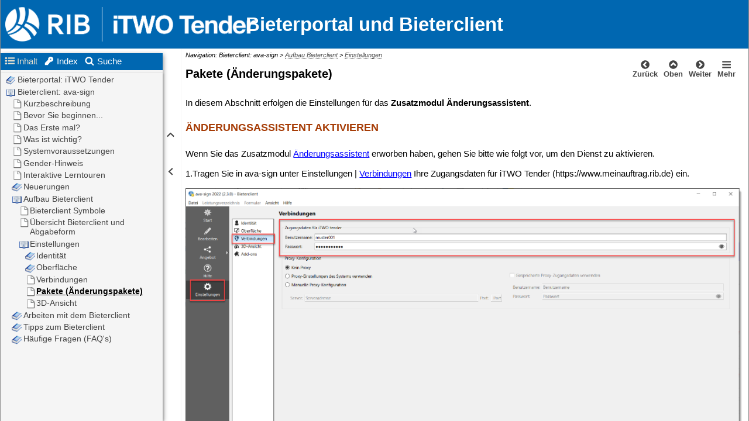

--- FILE ---
content_type: text/css
request_url: https://download.arriba-net.de/fileadmin/downloaddaten/meinauftrag.rib.de/hilfe/css/hmprojectstyles.css
body_size: 1510
content:
/* Text Styles */
hr { color: #000000 }
body, table, tr, th /* Normal */
{
 font-size: 100%;
 font-family: Arial,Helvetica,sans-serif;
 font-style: normal;
 font-weight: normal;
 color: #000000;
 text-decoration: none;
}
table, tr, th
{
 font-size: 100%;
}
span.f_BodyText /* Body Text */
{
}
span.f_Callouts /* Callouts */
{
 font-size: 0.83rem;
 font-family: Verdana,Geneva,Arial,sans-serif;
 letter-spacing: -0.0625rem;
}
span.f_CodeExample /* Code Example */
{
 font-size: 0.67rem;
 font-family: 'Courier New',Courier,monospace;
}
span.f_Comment /* Comment */
{
}
span.f_Heading1 /* Heading1 */
{
 font-size: 1.33rem;
 font-weight: bold;
}
span.f_Heading1Black /* Heading1 Black */
{
 font-size: 1.33rem;
 font-weight: bold;
}
span.f_Heading2 /* Heading2 */
{
 font-size: 1.17rem;
 font-family: Calibri,Vectora,'Droid Sans','Open Sans',Frutiger,sans-serif;
 font-weight: bold;
 color: #a63c06;
 text-transform: uppercase;
}
span.f_Heading3 /* Heading3 */
{
 font-family: Calibri,Vectora,'Droid Sans','Open Sans',Frutiger,sans-serif;
 font-weight: bold;
 color: #a63c06;
 text-transform: uppercase;
}
span.f_ImageCaption /* Image Caption */
{
 font-size: 0.67rem;
 font-weight: bold;
}
span.f_ListParagraph /* List Paragraph */
{
 font-size: 0.92rem;
 font-family: Calibri,Vectora,'Droid Sans','Open Sans',Frutiger,sans-serif;
}
span.f_Notes /* Notes */
{
}
span.f_NotesBox /* NotesBox */
{
}
span.f_PopupBox /* Popup Box */
{
 font-size: 0.75rem;
}
span.f_SeeAlso /* SeeAlso */
{
 font-family: 'Segoe UI Semibold',Tahoma,Verdana,Arial,sans-serif;
}
span.f_Strong /* Strong */
{
 font-size: 0.83rem;
 font-weight: bold;
}
span.f_T_Code /* T_Code */
{
 font-size: 0.92rem;
 font-family: 'Courier New',Courier,monospace;
 letter-spacing: -0.0625rem;
}
span.f_T_Emphasis /* T_Emphasis */
{
 font-size: 0.83rem;
 font-family: 'Segoe UI',Tahoma,Verdana,Arial,sans-serif;
 font-weight: bold;
}
span.f_T_Entry /* T_Entry */
{
 font-size: 0.92rem;
 font-family: 'Courier New',Courier,monospace;
 font-weight: bold;
 letter-spacing: -0.0625rem;
}
span.f_T_Entry10pt /* T_Entry 10pt */
{
 font-size: 0.83rem;
 font-family: 'Courier New',Courier,monospace;
 font-style: italic;
 font-weight: bold;
 letter-spacing: -0.0625rem;
}
span.f_T_Menu /* T_Menu */
{
 font-size: 0.92rem;
 font-family: 'Segoe UI Semibold',Tahoma,Verdana,Arial,sans-serif;
}
span.f_T_Menu10p /* T_Menu 10p */
{
 font-size: 0.92rem;
 font-family: 'Segoe UI Semibold',Tahoma,Verdana,Arial,sans-serif;
}
span.f_TipBody /* Tip Body */
{
 font-family: Verdana,Geneva,Arial,sans-serif;
 letter-spacing: -0.0625rem;
}
span.f_TipHeading /* Tip Heading */
{
 font-family: Tahoma,Geneva,Verdana,sans-serif;
 font-weight: bold;
}
/* Paragraph styles */
p, p.p_Normal, div.p_Normal, li.p_Normal /* Normal */
{
 text-align: left;
 text-indent: 0;
 padding: 0 0 0 0;
 margin: 0 0 0 0;
}
.p_BodyText /* Body Text */
{
 font-size: 1.00rem;
 margin: 0 0 0.6250rem 0;
}
.p_Callouts /* Callouts */
{
 font-size: 0.83rem;
 margin: 0 0 0.3125rem 0;
}
.p_CodeExample /* Code Example */
{
 font-size: 0.67rem;
 line-height: 1.0;
 white-space: nowrap;
 page-break-inside: avoid;
}
.p_Comment /* Comment */
{
 font-size: 1.00rem;
}
.p_Heading1 /* Heading1 */
{
 font-size: 100%;
 font-weight: normal;
 text-align: left;
 text-indent: 0;
 padding: 0 0 0 0;
 margin: 0 0 0 0;
}
.p_Heading1Black /* Heading1 Black */
{
 font-size: 100%;
 font-weight: normal;
 text-align: left;
 text-indent: 0;
 padding: 0 0 0 0;
 margin: 0 0 0 0;
}
.p_Heading2 /* Heading2 */
{
 font-size: 100%;
 font-weight: normal;
 text-align: left;
 text-indent: 0;
 padding: 0 0 0 0;
 margin: 1.6250rem 0 1.6250rem 0;
}
.p_Heading3 /* Heading3 */
{
 font-size: 100%;
 font-weight: normal;
 text-align: left;
 text-indent: 0;
 padding: 0 0 0 0;
 margin: 1.6250rem 0 1.6250rem 0;
}
.p_ImageCaption /* Image Caption */
{
 font-size: 0.67rem;
}
.p_ListParagraph /* List Paragraph */
{
 font-size: 0.92rem;
 line-height: 2.4;
 margin: 0 0 0.6875rem 3.0000rem;
}
.p_Notes /* Notes */
{
 font-size: 1.00rem;
}
.p_NotesBox /* NotesBox */
{
 font-size: 1.00rem;
 margin: 0.6250rem 0 0 0;
}
.p_PopupBox /* Popup Box */
{
 font-size: 0.75rem;
}
.p_SeeAlso /* SeeAlso */
{
 font-size: 1.00rem;
 page-break-after: avoid;
 margin: 0.6250rem 0 0 0;
}
.p_TipBody /* Tip Body */
{
 font-size: 1.00rem;
}
.p_TipHeading /* Tip Heading */
{
 font-size: 1.00rem;
}
/* Table styles */
div.hmrotate90  { display:inline-block; -webkit-writing-mode: vertical-rl; -ms-writing-mode: tb-rl; writing-mode: vertical-rl; }
div.hmrotate270 { display:inline-block; -webkit-writing-mode: vertical-rl; -ms-writing-mode: tb-rl; writing-mode: vertical-rl; transform: rotate(180deg); }

a.imagetogglelink {
  position: relative;
  display: inline-block;
}
svg.image-toggle-magnifier { /* Magnifier icon for image toggles */
  position: absolute;
  top: 0;
  left: 0;
  right: 0;
  bottom: 0;
  margin: auto;
  width: 40pt;
  height: 40pt;
  max-width: 80%;
  max-height: 80%;
  fill: #FFFFFF;
  stroke: #808080;
  stroke-width: 0.5pt;
  opacity: 0.3;
  transition: opacity 0.3s;
}
img.image-toggle:hover + svg.image-toggle-magnifier, svg.image-toggle-magnifier:hover {
  opacity: 1;
}



#hmlightbox /* image lightbox */
{
  border: none;
  padding: 8px;
  background: #FFF;
  font-size: 110%;
  font-weight: bold;
  color: #777;
  box-shadow: 5px 5px 5px #888;
}

a.dropdown-toggle /* dropdown toggle caption */
{
  cursor: pointer;
}
a.inline-toggle /* inline toggle caption */
{
  cursor: pointer;
}
img.dropdown-toggle-icon /* toggle icon */
{
  cursor: pointer;
}
/* CSS for responsive image maps */

.hmImageMap a.hmHotspotRect { display:block; position:absolute; border: 1px solid transparent; background:#000; opacity:0.01 }
.hmImageMap a.hmHotspotEllipse { display:block; position:absolute; border-radius:50%; border: 1px solid transparent; background:#000; opacity:0.01 }
.hmImageMap:hover a.hmHotspotRect {opacity:0.3 }
.hmImageMap:hover a.hmHotspotEllipse { opacity:0.3 }
a.hmHotspotRect:hover { border:1px solid #000; background:#FFF; opacity:0.3 }
a.hmHotspotEllipse:hover { border:1px solid #000; background:#FFF; opacity:0.3 }


--- FILE ---
content_type: application/javascript
request_url: https://download.arriba-net.de/fileadmin/downloaddaten/meinauftrag.rib.de/hilfe/js/hmcontent.js?_=1765321969303
body_size: 7967
content:
hmLoadTOC({items:[
{tp:"",bs:0,lv:1,cp:"Bieterportal: iTWO Tender",hf:"",ac:"",tr:"",i0:".\/images\/cicon1.png",i1:".\/images\/cicon2.png",md:"",mi:"",rf:null,items:[{tp:"topiclink",bs:1,lv:2,cp:"Einleitung",hf:"index.html",ac:"",tr:"",i0:".\/images\/cicon9.png",i1:".\/images\/cicon9.png",md:"",mi:"",rf:null,items:[]},{tp:"topiclink",bs:2,lv:2,cp:"Gender-Hinweis",hf:"gender-hinweis_tender.html",ac:"",tr:"",i0:".\/images\/cicon9.png",i1:".\/images\/cicon9.png",md:"",mi:"",rf:null,items:[]},{tp:"topiclink",bs:3,lv:2,cp:"Systemvoraussetzungen",hf:"systemvoraussetzungen_tender.html",ac:"",tr:"",i0:".\/images\/cicon9.png",i1:".\/images\/cicon9.png",md:"",mi:"",rf:null,items:[]},{tp:"topiclink",bs:4,lv:2,cp:"Systemvoraussetzungen Bieterclient",hf:"tender_systemvoraussetzungen-avasign.html",ac:"",tr:"",i0:".\/images\/cicon9.png",i1:".\/images\/cicon9.png",md:"",mi:"",rf:null,items:[]},{tp:"topiclink",bs:5,lv:2,cp:"Bevor Sie beginnen... ",hf:"bevor-sie-beginnen_tender.html",ac:"",tr:"",i0:".\/images\/cicon9.png",i1:".\/images\/cicon9.png",md:"",mi:"",rf:null,items:[]},{tp:"topiclink",bs:6,lv:2,cp:"Interaktive Lerntouren",hf:"userlane.html",ac:"",tr:"",i0:".\/images\/cicon9.png",i1:".\/images\/cicon9.png",md:"",mi:"",rf:null,items:[]},{tp:"topiclink",bs:7,lv:2,cp:"Auskunft nach DSGVO",hf:"auskunft-dsgvo.html",ac:"",tr:"",i0:".\/images\/cicon9.png",i1:".\/images\/cicon9.png",md:"",mi:"",rf:null,items:[]},{tp:"topiclink",bs:8,lv:2,cp:"Fragen zu einer Vergabe",hf:"fragen-zu-einer-ausschreibung_tender.html",ac:"",tr:"",i0:".\/images\/cicon9.png",i1:".\/images\/cicon9.png",md:"",mi:"",rf:null,items:[]},{tp:"topiclink",bs:9,lv:2,cp:"Ideen & Feedback",hf:"tender_feedback.html",ac:"",tr:"",i0:".\/images\/cicon9.png",i1:".\/images\/cicon9.png",md:"",mi:"",rf:null,items:[]},{tp:"weblink",bs:10,lv:2,cp:"Datenschutzerklärung",hf:"https:\/\/www.meinauftrag.rib.de\/datenschutz",ac:"",tr:"_blank",i0:".\/images\/cicon9.png",i1:".\/images\/cicon9.png",md:"",mi:"",rf:null,items:[]},{tp:"topiclink",bs:11,lv:2,cp:"Umstellung auf E-Mail",hf:"tender_umstellung_mail.html",ac:"",tr:"",i0:".\/images\/cicon9.png",i1:".\/images\/cicon9.png",md:"",mi:"",rf:null,items:[]},{tp:"",bs:12,lv:2,cp:"Mehrwertdienste",hf:"",ac:"",tr:"",i0:".\/images\/cicon1.png",i1:".\/images\/cicon2.png",md:"",mi:"",rf:null,items:[{tp:"topiclink",bs:13,lv:3,cp:"Änderungsassistent",hf:"aenderungsassistent.html",ac:"",tr:"",i0:".\/images\/cicon9.png",i1:".\/images\/cicon9.png",md:"",mi:"",rf:null,items:[]},{tp:"topiclink",bs:14,lv:3,cp:"Digitale Lernmedien",hf:"digitale-lernmedien.html",ac:"",tr:"",i0:".\/images\/cicon9.png",i1:".\/images\/cicon9.png",md:"",mi:"",rf:null,items:[]},{tp:"topiclink",bs:15,lv:3,cp:"Bescheinigungen - Speicherplatz bis 100 MB",hf:"bescheinigungen2.html",ac:"",tr:"",i0:".\/images\/cicon9.png",i1:".\/images\/cicon9.png",md:"",mi:"",rf:null,items:[]},{tp:"topiclink",bs:16,lv:3,cp:"Benachrichtigungsassistent",hf:"benachrichtigungsassistent.html",ac:"",tr:"",i0:".\/images\/cicon9.png",i1:".\/images\/cicon9.png",md:"",mi:"",rf:null,items:[]},{tp:"topiclink",bs:17,lv:3,cp:"Terminassistent",hf:"terminassistent.html",ac:"",tr:"",i0:".\/images\/cicon9.png",i1:".\/images\/cicon9.png",md:"",mi:"",rf:null,items:[]},{tp:"topiclink",bs:18,lv:3,cp:"Erweitertes Firmenprofil",hf:"firmenprofil.html",ac:"",tr:"",i0:".\/images\/cicon9.png",i1:".\/images\/cicon9.png",md:"",mi:"",rf:null,items:[]},{tp:"topiclink",bs:19,lv:3,cp:"Vergabemanagement",hf:"vergabemanagement.html",ac:"",tr:"",i0:".\/images\/cicon9.png",i1:".\/images\/cicon9.png",md:"",mi:"",rf:null,items:[]}]},{tp:"topiclink",bs:20,lv:2,cp:"Willkommen - Erste Schritte",hf:"willkommen_erste_schritte_tender.html",ac:"",tr:"",i0:".\/images\/cicon1.png",i1:".\/images\/cicon2.png",md:"",mi:"",rf:null,items:[{tp:"topiclink",bs:21,lv:3,cp:"Wie arbeitet iTWO tender",hf:"wie-arbeitet-itwo-tender.html",ac:"",tr:"",i0:".\/images\/cicon9.png",i1:".\/images\/cicon9.png",md:"",mi:"",rf:null,items:[]},{tp:"topiclink",bs:22,lv:3,cp:"Erste Anmeldung",hf:"erste-anmeldung_tender.html",ac:"",tr:"",i0:".\/images\/cicon9.png",i1:".\/images\/cicon9.png",md:"",mi:"",rf:null,items:[]},{tp:"topiclink",bs:23,lv:3,cp:"Login",hf:"anmelden_tender.html",ac:"",tr:"",i0:".\/images\/cicon1.png",i1:".\/images\/cicon2.png",md:"",mi:"",rf:null,items:[{tp:"topiclink",bs:24,lv:4,cp:"Login über Vergabeplattform Bayern",hf:"login_bayern_tender.html",ac:"",tr:"",i0:".\/images\/cicon9.png",i1:".\/images\/cicon9.png",md:"",mi:"",rf:null,items:[]},{tp:"topiclink",bs:25,lv:4,cp:"Login über Vergabeplattform Berlin",hf:"login_berlin_tender.html",ac:"",tr:"",i0:".\/images\/cicon9.png",i1:".\/images\/cicon9.png",md:"",mi:"",rf:null,items:[]},{tp:"topiclink",bs:26,lv:4,cp:"Login über Vergabeplattform GMSH",hf:"login_gmsh_tender.html",ac:"",tr:"",i0:".\/images\/cicon9.png",i1:".\/images\/cicon9.png",md:"",mi:"",rf:null,items:[]},{tp:"topiclink",bs:27,lv:4,cp:"Login über iTWO ep",hf:"login_rib_tender.html",ac:"",tr:"",i0:".\/images\/cicon9.png",i1:".\/images\/cicon9.png",md:"",mi:"",rf:null,items:[]}]},{tp:"topiclink",bs:28,lv:3,cp:"Kunden-ID",hf:"tender_kunden-id.html",ac:"",tr:"",i0:".\/images\/cicon9.png",i1:".\/images\/cicon9.png",md:"",mi:"",rf:null,items:[]},{tp:"topiclink",bs:29,lv:3,cp:"Profil vervollständigen",hf:"profil_vervollstaendigen_tender.html",ac:"",tr:"",i0:".\/images\/cicon9.png",i1:".\/images\/cicon9.png",md:"",mi:"",rf:null,items:[]},{tp:"topiclink",bs:30,lv:3,cp:"Plattformen verknüpfen",hf:"plattformen_verknuepfen_tender.html",ac:"",tr:"",i0:".\/images\/cicon9.png",i1:".\/images\/cicon9.png",md:"",mi:"",rf:null,items:[]},{tp:"topiclink",bs:31,lv:3,cp:"Firmendaten ändern",hf:"firmendaten-aendern_tender.html",ac:"",tr:"",i0:".\/images\/cicon9.png",i1:".\/images\/cicon9.png",md:"",mi:"",rf:null,items:[]},{tp:"topiclink",bs:32,lv:3,cp:"Bieterclient laden",hf:"bieterclient_laden_tender.html",ac:"",tr:"",i0:".\/images\/cicon1.png",i1:".\/images\/cicon2.png",md:"",mi:"",rf:null,items:[{tp:"topiclink",bs:33,lv:4,cp:"Hilfe zum Bieterclient ava-sign",hf:"hilfe-zum-bieterclient_tender.html",ac:"",tr:"",i0:".\/images\/cicon9.png",i1:".\/images\/cicon9.png",md:"",mi:"",rf:null,items:[]}]},{tp:"topiclink",bs:34,lv:3,cp:"Lesezeichen",hf:"lesezeichen_tender.html",ac:"",tr:"",i0:".\/images\/cicon9.png",i1:".\/images\/cicon9.png",md:"",mi:"",rf:null,items:[]},{tp:"topiclink",bs:35,lv:3,cp:"Passwort ändern",hf:"passwort_aendern_tender.html",ac:"",tr:"",i0:".\/images\/cicon9.png",i1:".\/images\/cicon9.png",md:"",mi:"",rf:null,items:[]},{tp:"topiclink",bs:36,lv:3,cp:"Abmelden",hf:"abmelden_tender.html",ac:"",tr:"",i0:".\/images\/cicon9.png",i1:".\/images\/cicon9.png",md:"",mi:"",rf:null,items:[]}]},{tp:"",bs:37,lv:2,cp:"Der Aufbau der Oberfläche",hf:"",ac:"",tr:"",i0:".\/images\/cicon1.png",i1:".\/images\/cicon2.png",md:"",mi:"",rf:null,items:[{tp:"topiclink",bs:38,lv:3,cp:"Startcenter",hf:"startcenter_tender.html",ac:"",tr:"",i0:".\/images\/cicon9.png",i1:".\/images\/cicon9.png",md:"",mi:"",rf:null,items:[]},{tp:"topiclink",bs:39,lv:3,cp:"Arbeitsbereiche",hf:"arbeitsbereiche_tender.html",ac:"",tr:"",i0:".\/images\/cicon9.png",i1:".\/images\/cicon9.png",md:"",mi:"",rf:null,items:[]},{tp:"topiclink",bs:40,lv:3,cp:"Oberfläche",hf:"oberfaeche_tender.html",ac:"",tr:"",i0:".\/images\/cicon9.png",i1:".\/images\/cicon9.png",md:"",mi:"",rf:null,items:[]},{tp:"topiclink",bs:41,lv:3,cp:"Details einer Ausschreibung",hf:"details_tender.html",ac:"",tr:"",i0:".\/images\/cicon9.png",i1:".\/images\/cicon9.png",md:"",mi:"",rf:null,items:[]},{tp:"topiclink",bs:42,lv:3,cp:"Ausschreibungen",hf:"ausschreibungen_tender.html",ac:"",tr:"",i0:".\/images\/cicon1.png",i1:".\/images\/cicon2.png",md:"",mi:"",rf:null,items:[{tp:"topiclink",bs:43,lv:4,cp:"Alle Ausschreibungen",hf:"alle_ausschreibungen_tender.html",ac:"",tr:"",i0:".\/images\/cicon9.png",i1:".\/images\/cicon9.png",md:"",mi:"",rf:null,items:[]},{tp:"topiclink",bs:44,lv:4,cp:"Merkzettel",hf:"merkzettel_tender_2.html",ac:"",tr:"",i0:".\/images\/cicon9.png",i1:".\/images\/cicon9.png",md:"",mi:"",rf:null,items:[]}]},{tp:"topiclink",bs:45,lv:3,cp:"Profilvollständigkeit",hf:"profil-vollstaendig_tender.html",ac:"",tr:"",i0:".\/images\/cicon9.png",i1:".\/images\/cicon9.png",md:"",mi:"",rf:null,items:[]},{tp:"topiclink",bs:46,lv:3,cp:"Nachrichten",hf:"nachrichten_tender.html",ac:"",tr:"",i0:".\/images\/cicon9.png",i1:".\/images\/cicon9.png",md:"",mi:"",rf:null,items:[]},{tp:"topiclink",bs:47,lv:3,cp:"Neuigkeiten",hf:"systemnachrichten_tender.html",ac:"",tr:"",i0:".\/images\/cicon9.png",i1:".\/images\/cicon9.png",md:"",mi:"",rf:null,items:[]},{tp:"topiclink",bs:48,lv:3,cp:"Service",hf:"meinprofil_tender.html",ac:"",tr:"",i0:".\/images\/cicon1.png",i1:".\/images\/cicon2.png",md:"",mi:"",rf:null,items:[{tp:"topiclink",bs:49,lv:4,cp:"Persönlich",hf:"tender_persoenlich.html",ac:"",tr:"",i0:".\/images\/cicon1.png",i1:".\/images\/cicon2.png",md:"",mi:"",rf:null,items:[{tp:"topiclink",bs:50,lv:5,cp:"Mein Profil",hf:"service_tender.html",ac:"",tr:"",i0:".\/images\/cicon1.png",i1:".\/images\/cicon2.png",md:"",mi:"",rf:null,items:[{tp:"topiclink",bs:51,lv:6,cp:"Allgemeine Daten",hf:"allgemeine_daten_tender_2.html",ac:"",tr:"",i0:".\/images\/cicon9.png",i1:".\/images\/cicon9.png",md:"",mi:"",rf:null,items:[]},{tp:"topiclink",bs:52,lv:6,cp:"Passwort ändern",hf:"paswort_aendern_tender.html",ac:"",tr:"",i0:".\/images\/cicon9.png",i1:".\/images\/cicon9.png",md:"",mi:"",rf:null,items:[]},{tp:"topiclink",bs:53,lv:6,cp:"Nutzername ändern",hf:"nutzername_aendern_tender.html",ac:"",tr:"",i0:".\/images\/cicon9.png",i1:".\/images\/cicon9.png",md:"",mi:"",rf:null,items:[]}]},{tp:"topiclink",bs:54,lv:5,cp:"Inhalte",hf:"inhalte_tender.html",ac:"",tr:"",i0:".\/images\/cicon1.png",i1:".\/images\/cicon2.png",md:"",mi:"",rf:null,items:[{tp:"topiclink",bs:55,lv:6,cp:"Inhalte deaktivieren",hf:"quelle_deaktivieren_tender.html",ac:"",tr:"",i0:".\/images\/cicon9.png",i1:".\/images\/cicon9.png",md:"",mi:"",rf:null,items:[]},{tp:"topiclink",bs:56,lv:6,cp:"Nur bestimmte Vergabestellen",hf:"nur-bestimmte-vergabestellen_tender.html",ac:"",tr:"",i0:".\/images\/cicon9.png",i1:".\/images\/cicon9.png",md:"",mi:"",rf:null,items:[]}]},{tp:"topiclink",bs:57,lv:5,cp:"Benachrichtigung",hf:"benachrichtigung_3_tender.html",ac:"",tr:"",i0:".\/images\/cicon9.png",i1:".\/images\/cicon9.png",md:"",mi:"",rf:null,items:[]},{tp:"topiclink",bs:58,lv:5,cp:"Terminassistent",hf:"terminassistent_uebersicht_tender.html",ac:"",tr:"",i0:".\/images\/cicon9.png",i1:".\/images\/cicon9.png",md:"",mi:"",rf:null,items:[]}]},{tp:"topiclink",bs:59,lv:4,cp:"Firma",hf:"tender_firma.html",ac:"",tr:"",i0:".\/images\/cicon1.png",i1:".\/images\/cicon2.png",md:"",mi:"",rf:null,items:[{tp:"topiclink",bs:60,lv:5,cp:"Firmenprofil",hf:"firmenprofil_tender.html",ac:"",tr:"",i0:".\/images\/cicon1.png",i1:".\/images\/cicon2.png",md:"",mi:"",rf:null,items:[{tp:"topiclink",bs:61,lv:6,cp:"Allgemeine Daten",hf:"firmendaten2_tender.html",ac:"",tr:"",i0:".\/images\/cicon9.png",i1:".\/images\/cicon9.png",md:"",mi:"",rf:null,items:[]},{tp:"topiclink",bs:62,lv:6,cp:"PQ-VOB",hf:"pq-vob_tender.html",ac:"",tr:"",i0:".\/images\/cicon9.png",i1:".\/images\/cicon9.png",md:"",mi:"",rf:null,items:[]},{tp:"topiclink",bs:63,lv:6,cp:"Gewerke und Leistungsschwerpunkte",hf:"leistungsschwerpunkte.html",ac:"",tr:"",i0:".\/images\/cicon9.png",i1:".\/images\/cicon9.png",md:"",mi:"",rf:null,items:[]},{tp:"topiclink",bs:64,lv:6,cp:"ULV-Mitglied",hf:"ulv-mitglied_tender.html",ac:"",tr:"",i0:".\/images\/cicon9.png",i1:".\/images\/cicon9.png",md:"",mi:"",rf:null,items:[]},{tp:"topiclink",bs:65,lv:6,cp:"AVPQ Verzeichnis",hf:"avpq-verzeichnis_tender.html",ac:"",tr:"",i0:".\/images\/cicon9.png",i1:".\/images\/cicon9.png",md:"",mi:"",rf:null,items:[]},{tp:"topiclink",bs:66,lv:6,cp:"Adressdaten",hf:"adressdaten_tender.html",ac:"",tr:"",i0:".\/images\/cicon9.png",i1:".\/images\/cicon9.png",md:"",mi:"",rf:null,items:[]},{tp:"topiclink",bs:67,lv:6,cp:"Rechnungsadresse",hf:"tender_rechnungsadresse.html",ac:"",tr:"",i0:".\/images\/cicon9.png",i1:".\/images\/cicon9.png",md:"",mi:"",rf:null,items:[]},{tp:"topiclink",bs:68,lv:6,cp:"Kontaktdaten",hf:"kontaktdaten_tender.html",ac:"",tr:"",i0:".\/images\/cicon9.png",i1:".\/images\/cicon9.png",md:"",mi:"",rf:null,items:[]}]},{tp:"topiclink",bs:69,lv:5,cp:"Benutzerverwaltung",hf:"firmendaten_tender_3.html",ac:"",tr:"",i0:".\/images\/cicon1.png",i1:".\/images\/cicon2.png",md:"",mi:"",rf:null,items:[{tp:"topiclink",bs:70,lv:6,cp:"Benutzer anlegen",hf:"benutzer_anlegen_tender.html",ac:"",tr:"",i0:".\/images\/cicon9.png",i1:".\/images\/cicon9.png",md:"",mi:"",rf:null,items:[]},{tp:"topiclink",bs:71,lv:6,cp:"Benutzer löschen",hf:"benutzer_loeschen_tender.html",ac:"",tr:"",i0:".\/images\/cicon9.png",i1:".\/images\/cicon9.png",md:"",mi:"",rf:null,items:[]}]},{tp:"topiclink",bs:72,lv:5,cp:"Erweitertes Firmenprofil",hf:"tender_erweitertes-firmenprofil.html",ac:"",tr:"",i0:".\/images\/cicon9.png",i1:".\/images\/cicon9.png",md:"",mi:"",rf:null,items:[]},{tp:"",bs:73,lv:5,cp:"Vergabeplattformen",hf:"",ac:"",tr:"",i0:".\/images\/cicon1.png",i1:".\/images\/cicon2.png",md:"",mi:"",rf:null,items:[{tp:"topiclink",bs:74,lv:6,cp:"Vergabeplattformen",hf:"plattformen_verknuepfen_2_tender.html",ac:"",tr:"",i0:".\/images\/cicon9.png",i1:".\/images\/cicon9.png",md:"",mi:"",rf:null,items:[]}]},{tp:"topiclink",bs:75,lv:5,cp:"Bescheinigungen",hf:"tender_bescheinigungen.html",ac:"",tr:"",i0:".\/images\/cicon9.png",i1:".\/images\/cicon9.png",md:"",mi:"",rf:null,items:[]},{tp:"topiclink",bs:76,lv:5,cp:"Statistik-Dashboard",hf:"tender_statistik-dashboard.html",ac:"",tr:"",i0:".\/images\/cicon9.png",i1:".\/images\/cicon9.png",md:"",mi:"",rf:null,items:[]}]},{tp:"",bs:77,lv:4,cp:"Anwendung",hf:"",ac:"",tr:"",i0:".\/images\/cicon1.png",i1:".\/images\/cicon2.png",md:"",mi:"",rf:null,items:[{tp:"topiclink",bs:78,lv:5,cp:"Pakete und Funktionen",hf:"tender_pakete-und-funktionen.html",ac:"",tr:"",i0:".\/images\/cicon9.png",i1:".\/images\/cicon9.png",md:"",mi:"",rf:null,items:[]},{tp:"topiclink",bs:79,lv:5,cp:"Bestellhistorie",hf:"bestellhistorie_tender.html",ac:"",tr:"",i0:".\/images\/cicon9.png",i1:".\/images\/cicon9.png",md:"",mi:"",rf:null,items:[]},{tp:"topiclink",bs:80,lv:5,cp:"Downloadbereich",hf:"downloadbereich_tender.html",ac:"",tr:"",i0:".\/images\/cicon9.png",i1:".\/images\/cicon9.png",md:"",mi:"",rf:null,items:[]}]},{tp:"",bs:81,lv:4,cp:"Weiteres",hf:"",ac:"",tr:"",i0:".\/images\/cicon1.png",i1:".\/images\/cicon2.png",md:"",mi:"",rf:null,items:[{tp:"topiclink",bs:82,lv:5,cp:"Auskunft nach DSGVO",hf:"tender_auskunft-nach-dsgvo.html",ac:"",tr:"",i0:".\/images\/cicon9.png",i1:".\/images\/cicon9.png",md:"",mi:"",rf:null,items:[]},{tp:"topiclink",bs:83,lv:5,cp:"Supportanfrage",hf:"support_tender.html",ac:"",tr:"",i0:".\/images\/cicon9.png",i1:".\/images\/cicon9.png",md:"",mi:"",rf:null,items:[]},{tp:"topiclink",bs:84,lv:5,cp:"Zugang löschen",hf:"zugang_loeschen_tender.html",ac:"",tr:"",i0:".\/images\/cicon9.png",i1:".\/images\/cicon9.png",md:"",mi:"",rf:null,items:[]}]}]},{tp:"topiclink",bs:85,lv:3,cp:"Abmelden",hf:"abmelden_tender_2.html",ac:"",tr:"",i0:".\/images\/cicon9.png",i1:".\/images\/cicon9.png",md:"",mi:"",rf:null,items:[]}]},{tp:"topiclink",bs:86,lv:2,cp:"Arbeiten mit dem Bieterportal",hf:"arbeiten_in_tender.html",ac:"",tr:"",i0:".\/images\/cicon1.png",i1:".\/images\/cicon2.png",md:"",mi:"",rf:null,items:[{tp:"topiclink",bs:87,lv:3,cp:"Ausschreibungen",hf:"ausschreibungen_in_tender.html",ac:"",tr:"",i0:".\/images\/cicon9.png",i1:".\/images\/cicon9.png",md:"",mi:"",rf:null,items:[]},{tp:"topiclink",bs:88,lv:3,cp:"Filterzeile für Ausschreibungen",hf:"tender_filterzeile.html",ac:"",tr:"",i0:".\/images\/cicon9.png",i1:".\/images\/cicon9.png",md:"",mi:"",rf:null,items:[]},{tp:"topiclink",bs:89,lv:3,cp:"Merkzettel",hf:"merkzettel_2_tender.html",ac:"",tr:"",i0:".\/images\/cicon9.png",i1:".\/images\/cicon9.png",md:"",mi:"",rf:null,items:[]},{tp:"topiclink",bs:90,lv:3,cp:"Teilen",hf:"teilen__tender.html",ac:"",tr:"",i0:".\/images\/cicon9.png",i1:".\/images\/cicon9.png",md:"",mi:"",rf:null,items:[]},{tp:"topiclink",bs:91,lv:3,cp:"Vergabe als gesehen markieren",hf:"vergabe-eingesehen_tender.html",ac:"",tr:"",i0:".\/images\/cicon9.png",i1:".\/images\/cicon9.png",md:"",mi:"",rf:null,items:[]},{tp:"topiclink",bs:92,lv:3,cp:"Archivieren",hf:"archivieren_tender.html",ac:"",tr:"",i0:".\/images\/cicon1.png",i1:".\/images\/cicon2.png",md:"",mi:"",rf:null,items:[{tp:"topiclink",bs:93,lv:4,cp:"Ausschreibungen archivieren",hf:"ausschreibungen_archivieren_tender.html",ac:"",tr:"",i0:".\/images\/cicon9.png",i1:".\/images\/cicon9.png",md:"",mi:"",rf:null,items:[]},{tp:"topiclink",bs:94,lv:4,cp:"Ausschreibungen wieder herstellen",hf:"ausschreibungen_wieder_herstel_tender.html",ac:"",tr:"",i0:".\/images\/cicon9.png",i1:".\/images\/cicon9.png",md:"",mi:"",rf:null,items:[]}]},{tp:"topiclink",bs:95,lv:3,cp:"Suchen und Filtern",hf:"suchen_tender.html",ac:"",tr:"",i0:".\/images\/cicon1.png",i1:".\/images\/cicon2.png",md:"",mi:"",rf:null,items:[{tp:"topiclink",bs:96,lv:4,cp:"Suchen",hf:"suchen_2_tender.html",ac:"",tr:"",i0:".\/images\/cicon9.png",i1:".\/images\/cicon9.png",md:"",mi:"",rf:null,items:[]},{tp:"topiclink",bs:97,lv:4,cp:"Filter erstellen",hf:"filter_erstellen_tender.html",ac:"",tr:"",i0:".\/images\/cicon9.png",i1:".\/images\/cicon9.png",md:"",mi:"",rf:null,items:[]},{tp:"topiclink",bs:98,lv:4,cp:"Filter über PLZ",hf:"filter_ueber_plz_tender.html",ac:"",tr:"",i0:".\/images\/cicon9.png",i1:".\/images\/cicon9.png",md:"",mi:"",rf:null,items:[]},{tp:"topiclink",bs:99,lv:4,cp:"Filter sortieren",hf:"filter-sortieren_tender.html",ac:"",tr:"",i0:".\/images\/cicon9.png",i1:".\/images\/cicon9.png",md:"",mi:"",rf:null,items:[]},{tp:"topiclink",bs:100,lv:4,cp:"Filter löschen",hf:"filter_loeschen_tender.html",ac:"",tr:"",i0:".\/images\/cicon9.png",i1:".\/images\/cicon9.png",md:"",mi:"",rf:null,items:[]},{tp:"topiclink",bs:101,lv:4,cp:"Tipps zu Filtern",hf:"tips_zu_filtern_tender.html",ac:"",tr:"",i0:".\/images\/cicon9.png",i1:".\/images\/cicon9.png",md:"",mi:"",rf:null,items:[]}]},{tp:"topiclink",bs:102,lv:3,cp:"Bewerben",hf:"bewerben_tender.html",ac:"",tr:"",i0:".\/images\/cicon1.png",i1:".\/images\/cicon2.png",md:"",mi:"",rf:null,items:[{tp:"topiclink",bs:103,lv:4,cp:"Information gemäß Transparenzgebot",hf:"transparenzgebot_tender.html",ac:"",tr:"",i0:".\/images\/cicon9.png",i1:".\/images\/cicon9.png",md:"",mi:"",rf:null,items:[]},{tp:"topiclink",bs:104,lv:4,cp:"Vergabeplattform verknüpfen",hf:"vergabplattform-verknuepfen_2_tender.html",ac:"",tr:"",i0:".\/images\/cicon9.png",i1:".\/images\/cicon9.png",md:"",mi:"",rf:null,items:[]}]},{tp:"",bs:105,lv:3,cp:"Interessenbekundungsverfahren",hf:"",ac:"",tr:"",i0:".\/images\/cicon1.png",i1:".\/images\/cicon2.png",md:"",mi:"",rf:null,items:[{tp:"topiclink",bs:106,lv:4,cp:"Interesse bekunden",hf:"interesse_bekunden_tender.html",ac:"",tr:"",i0:".\/images\/cicon9.png",i1:".\/images\/cicon9.png",md:"",mi:"",rf:null,items:[]}]},{tp:"topiclink",bs:107,lv:3,cp:"Teilnahmewettbewerbe",hf:"teilnahmewettbewerbe_tender.html",ac:"",tr:"",i0:".\/images\/cicon1.png",i1:".\/images\/cicon2.png",md:"",mi:"",rf:null,items:[{tp:"topiclink",bs:108,lv:4,cp:"Statusanzeigen",hf:"statusanzeige_tender.html",ac:"",tr:"",i0:".\/images\/cicon9.png",i1:".\/images\/cicon9.png",md:"",mi:"",rf:null,items:[]},{tp:"topiclink",bs:109,lv:4,cp:"Unterlagen laden",hf:"teilnahmew_unterlagen_laden_tender.html",ac:"",tr:"",i0:".\/images\/cicon9.png",i1:".\/images\/cicon9.png",md:"",mi:"",rf:null,items:[]},{tp:"topiclink",bs:110,lv:4,cp:"Unterlagen ausfüllen",hf:"teilnahmew_unterlagen_ausfuellen_tender.html",ac:"",tr:"",i0:".\/images\/cicon9.png",i1:".\/images\/cicon9.png",md:"",mi:"",rf:null,items:[]},{tp:"topiclink",bs:111,lv:4,cp:"Unterlagen hochladen",hf:"teilnahmew_unterlagen_hoch_tender.html",ac:"",tr:"",i0:".\/images\/cicon9.png",i1:".\/images\/cicon9.png",md:"",mi:"",rf:null,items:[]},{tp:"topiclink",bs:112,lv:4,cp:"Teilnahmeantrag einreichen",hf:"teilnahmeantrag_einreichen.html",ac:"",tr:"",i0:".\/images\/cicon9.png",i1:".\/images\/cicon9.png",md:"",mi:"",rf:null,items:[]},{tp:"topiclink",bs:113,lv:4,cp:"Bestätigung der Einreichung",hf:"tender_bestaetigung-der-einreichung_tnw.html",ac:"",tr:"",i0:".\/images\/cicon9.png",i1:".\/images\/cicon9.png",md:"",mi:"",rf:null,items:[]},{tp:"topiclink",bs:114,lv:4,cp:"Unterlagen noch nicht vollständig?",hf:"tender_unterlagen-fehlen_.html",ac:"",tr:"",i0:".\/images\/cicon9.png",i1:".\/images\/cicon9.png",md:"",mi:"",rf:null,items:[]},{tp:"topiclink",bs:115,lv:4,cp:"Fragen an die Vergabestelle",hf:"fragen_an_die_vergabestelle_tender.html",ac:"",tr:"",i0:".\/images\/cicon9.png",i1:".\/images\/cicon9.png",md:"",mi:"",rf:null,items:[]},{tp:"topiclink",bs:116,lv:4,cp:"Teilnahmeantrag zurückziehen",hf:"teilnahmew_zurueckziehen_tender.html",ac:"",tr:"",i0:".\/images\/cicon9.png",i1:".\/images\/cicon9.png",md:"",mi:"",rf:null,items:[]},{tp:"topiclink",bs:117,lv:4,cp:"Filter für Teilnahmewettbewerbe",hf:"filter-fuer-teilnahmewettbewerb_tender.html",ac:"",tr:"",i0:".\/images\/cicon9.png",i1:".\/images\/cicon9.png",md:"",mi:"",rf:null,items:[]},{tp:"topiclink",bs:118,lv:4,cp:"Ich kann nichts hochladen!",hf:"kann_nichts_hochladen_tender.html",ac:"",tr:"",i0:".\/images\/cicon9.png",i1:".\/images\/cicon9.png",md:"",mi:"",rf:null,items:[]}]},{tp:"topiclink",bs:119,lv:3,cp:"Ausschreibungen",hf:"ausschreibung_tender.html",ac:"",tr:"",i0:".\/images\/cicon1.png",i1:".\/images\/cicon2.png",md:"",mi:"",rf:null,items:[{tp:"topiclink",bs:120,lv:4,cp:"Details",hf:"uebersicht_tender.html",ac:"",tr:"",i0:".\/images\/cicon1.png",i1:".\/images\/cicon2.png",md:"",mi:"",rf:null,items:[{tp:"topiclink",bs:121,lv:5,cp:"Kopfzeile",hf:"kopfzeile_tender.html",ac:"",tr:"",i0:".\/images\/cicon9.png",i1:".\/images\/cicon9.png",md:"",mi:"",rf:null,items:[]},{tp:"topiclink",bs:122,lv:5,cp:"Hinweise in Kopfzeile",hf:"hinweise-in-kopfzeile_tender.html",ac:"",tr:"",i0:".\/images\/cicon9.png",i1:".\/images\/cicon9.png",md:"",mi:"",rf:null,items:[]},{tp:"topiclink",bs:123,lv:5,cp:"Aktionen-Menü",hf:"aktionen-menue_tender.html",ac:"",tr:"",i0:".\/images\/cicon9.png",i1:".\/images\/cicon9.png",md:"",mi:"",rf:null,items:[]},{tp:"topiclink",bs:124,lv:5,cp:"Angebotsstatus",hf:"angebotsstatus_tender.html",ac:"",tr:"",i0:".\/images\/cicon9.png",i1:".\/images\/cicon9.png",md:"",mi:"",rf:null,items:[]},{tp:"topiclink",bs:125,lv:5,cp:"Informationen",hf:"tender_informationen.html",ac:"",tr:"",i0:".\/images\/cicon9.png",i1:".\/images\/cicon9.png",md:"",mi:"",rf:null,items:[]},{tp:"topiclink",bs:126,lv:5,cp:"Allgemeine Daten",hf:"allgemeine_daten_tender.html",ac:"",tr:"",i0:".\/images\/cicon9.png",i1:".\/images\/cicon9.png",md:"",mi:"",rf:null,items:[]},{tp:"topiclink",bs:127,lv:5,cp:"Dokumente",hf:"dokumente_tender.html",ac:"",tr:"",i0:".\/images\/cicon9.png",i1:".\/images\/cicon9.png",md:"",mi:"",rf:null,items:[]},{tp:"topiclink",bs:128,lv:5,cp:"Fragen und Antworten",hf:"fragen_und_antworten_tender.html",ac:"",tr:"",i0:".\/images\/cicon9.png",i1:".\/images\/cicon9.png",md:"",mi:"",rf:null,items:[]},{tp:"topiclink",bs:129,lv:5,cp:"Vergabemanagement",hf:"vergabemanagement_tender.html",ac:"",tr:"",i0:".\/images\/cicon9.png",i1:".\/images\/cicon9.png",md:"",mi:"",rf:null,items:[]},{tp:"topiclink",bs:130,lv:5,cp:"Verlauf",hf:"verlauf_tender.html",ac:"",tr:"",i0:".\/images\/cicon9.png",i1:".\/images\/cicon9.png",md:"",mi:"",rf:null,items:[]}]},{tp:"topiclink",bs:131,lv:4,cp:"Vergabeunterlagen als PDF einsehen",hf:"vergabeunterlagen_als_pdf_tender.html",ac:"",tr:"",i0:".\/images\/cicon9.png",i1:".\/images\/cicon9.png",md:"",mi:"",rf:null,items:[]},{tp:"topiclink",bs:132,lv:4,cp:"Terminassistent",hf:"terminassistent_tender.html",ac:"",tr:"",i0:".\/images\/cicon9.png",i1:".\/images\/cicon9.png",md:"",mi:"",rf:null,items:[]},{tp:"topiclink",bs:133,lv:4,cp:"Unterlagen laden",hf:"unterlagen_laden_tender.html",ac:"",tr:"",i0:".\/images\/cicon9.png",i1:".\/images\/cicon9.png",md:"",mi:"",rf:null,items:[]},{tp:"topiclink",bs:134,lv:4,cp:"Änderungspaket laden",hf:"aenderungspaket_laden_tender.html",ac:"",tr:"",i0:".\/images\/cicon9.png",i1:".\/images\/cicon9.png",md:"",mi:"",rf:null,items:[]},{tp:"topiclink",bs:135,lv:4,cp:"Frage stellen",hf:"frage_stellen_tender.html",ac:"",tr:"",i0:".\/images\/cicon9.png",i1:".\/images\/cicon9.png",md:"",mi:"",rf:null,items:[]},{tp:"topiclink",bs:136,lv:4,cp:"Absage an Vergabestelle",hf:"absage_an_vergabestelle_tender.html",ac:"",tr:"",i0:".\/images\/cicon9.png",i1:".\/images\/cicon9.png",md:"",mi:"",rf:null,items:[]},{tp:"topiclink",bs:137,lv:4,cp:"Absage zur Teilnahme zurückziehen",hf:"absage_zurueckziehen_tender.html",ac:"",tr:"",i0:".\/images\/cicon9.png",i1:".\/images\/cicon9.png",md:"",mi:"",rf:null,items:[]}]},{tp:"topiclink",bs:138,lv:3,cp:"Angebot abgeben",hf:"angebot_abgeben_tender.html",ac:"",tr:"",i0:".\/images\/cicon1.png",i1:".\/images\/cicon2.png",md:"",mi:"",rf:null,items:[{tp:"topiclink",bs:139,lv:4,cp:"Angebot abgeben: mit ava-sign",hf:"angebot-abgeben-abgabeassisten.html",ac:"",tr:"",i0:".\/images\/cicon9.png",i1:".\/images\/cicon9.png",md:"",mi:"",rf:null,items:[]},{tp:"topiclink",bs:140,lv:4,cp:"Angebot abgeben: ohne ava-sign",hf:"angebot-abgeben-ohne-ava-sign.html",ac:"",tr:"",i0:".\/images\/cicon9.png",i1:".\/images\/cicon9.png",md:"",mi:"",rf:null,items:[]},{tp:"topiclink",bs:141,lv:4,cp:"Angebot abgeben: manuell hochladen",hf:"angebot_abgeben_manuell.html",ac:"",tr:"",i0:".\/images\/cicon9.png",i1:".\/images\/cicon9.png",md:"",mi:"",rf:null,items:[]},{tp:"topiclink",bs:142,lv:4,cp:"Mehrere Hauptangebote",hf:"mehrere-hauptangebote_tender.html",ac:"",tr:"",i0:".\/images\/cicon9.png",i1:".\/images\/cicon9.png",md:"",mi:"",rf:null,items:[]},{tp:"topiclink",bs:143,lv:4,cp:"Angebot zurückziehen",hf:"angebot_zurueckziehen_tender.html",ac:"",tr:"",i0:".\/images\/cicon9.png",i1:".\/images\/cicon9.png",md:"",mi:"",rf:null,items:[]},{tp:"topiclink",bs:144,lv:4,cp:"Tipps zur Angebotsabgabe mit ava-sign",hf:"tipps-zur-angebotsabgabe-avasign_tender.html",ac:"",tr:"",i0:".\/images\/cicon9.png",i1:".\/images\/cicon9.png",md:"",mi:"",rf:null,items:[]},{tp:"topiclink",bs:145,lv:4,cp:"Quittungen laden",hf:"quittung_laden_tender.html",ac:"",tr:"",i0:".\/images\/cicon1.png",i1:".\/images\/cicon2.png",md:"",mi:"",rf:null,items:[{tp:"topiclink",bs:146,lv:5,cp:"Bestätigung der Bewerbung",hf:"bestaetigung_der_bewerbung_tender.html",ac:"",tr:"",i0:".\/images\/cicon9.png",i1:".\/images\/cicon9.png",md:"",mi:"",rf:null,items:[]},{tp:"topiclink",bs:147,lv:5,cp:"Bestätigung der Angebotsabgabe",hf:"bestaetigung_der_angebotsabgabe_tender.html",ac:"",tr:"",i0:".\/images\/cicon9.png",i1:".\/images\/cicon9.png",md:"",mi:"",rf:null,items:[]},{tp:"topiclink",bs:148,lv:5,cp:"Mantelbogen laden",hf:"mantelbogen_laden_tender.html",ac:"",tr:"",i0:".\/images\/cicon9.png",i1:".\/images\/cicon9.png",md:"",mi:"",rf:null,items:[]},{tp:"topiclink",bs:149,lv:5,cp:"Quittung mit ava-sign prüfen",hf:"tender_quittung-mit-ava-sign-pruefen.html",ac:"",tr:"",i0:".\/images\/cicon9.png",i1:".\/images\/cicon9.png",md:"",mi:"",rf:null,items:[]},{tp:"topiclink",bs:150,lv:5,cp:"Quittung als PDF",hf:"tender_quittung-als-pdf.html",ac:"",tr:"",i0:".\/images\/cicon9.png",i1:".\/images\/cicon9.png",md:"",mi:"",rf:null,items:[]}]}]},{tp:"",bs:151,lv:3,cp:"Submission",hf:"",ac:"",tr:"",i0:".\/images\/cicon1.png",i1:".\/images\/cicon2.png",md:"",mi:"",rf:null,items:[{tp:"topiclink",bs:152,lv:4,cp:"Submissionsergebnisse anzeigen",hf:"submissionsergebnisse_anzeigen_tender.html",ac:"",tr:"",i0:".\/images\/cicon9.png",i1:".\/images\/cicon9.png",md:"",mi:"",rf:null,items:[]}]},{tp:"topiclink",bs:153,lv:3,cp:"Kommunikation mit der Vergabestelle",hf:"kommunikation-mit-dem-ag_tender.html",ac:"",tr:"",i0:".\/images\/cicon1.png",i1:".\/images\/cicon2.png",md:"",mi:"",rf:null,items:[{tp:"topiclink",bs:154,lv:4,cp:"Bindefristverlängerung",hf:"bindefristverlaengerung_tender.html",ac:"",tr:"",i0:".\/images\/cicon9.png",i1:".\/images\/cicon9.png",md:"",mi:"",rf:null,items:[]},{tp:"topiclink",bs:155,lv:4,cp:"Anforderung",hf:"nachforderungen_tender.html",ac:"",tr:"",i0:".\/images\/cicon9.png",i1:".\/images\/cicon9.png",md:"",mi:"",rf:null,items:[]},{tp:"topiclink",bs:156,lv:4,cp:"Zuschlag erhalten",hf:"zuschlag_tender.html",ac:"",tr:"",i0:".\/images\/cicon9.png",i1:".\/images\/cicon9.png",md:"",mi:"",rf:null,items:[]},{tp:"topiclink",bs:157,lv:4,cp:"Bescheinigungen",hf:"bescheinigungen_tender.html",ac:"",tr:"",i0:".\/images\/cicon9.png",i1:".\/images\/cicon9.png",md:"",mi:"",rf:null,items:[]}]},{tp:"",bs:158,lv:3,cp:"Beschwerdemanagement\/Rügen",hf:"",ac:"",tr:"",i0:".\/images\/cicon1.png",i1:".\/images\/cicon2.png",md:"",mi:"",rf:null,items:[{tp:"topiclink",bs:159,lv:4,cp:"Beschwerdemanagement\/Rügen",hf:"beschwerdemanagement.html",ac:"",tr:"",i0:".\/images\/cicon9.png",i1:".\/images\/cicon9.png",md:"",mi:"",rf:null,items:[]}]}]},{tp:"",bs:160,lv:2,cp:"Häufige Bieterfragen (FAQ\'s)",hf:"",ac:"",tr:"",i0:".\/images\/cicon1.png",i1:".\/images\/cicon2.png",md:"",mi:"",rf:null,items:[{tp:"",bs:161,lv:3,cp:"Allgemein",hf:"",ac:"",tr:"",i0:".\/images\/cicon1.png",i1:".\/images\/cicon2.png",md:"",mi:"",rf:null,items:[{tp:"topiclink",bs:162,lv:4,cp:"Keine Anmeldung möglich",hf:"keine-anmeldung-moeglich_tender.html",ac:"",tr:"",i0:".\/images\/cicon9.png",i1:".\/images\/cicon9.png",md:"",mi:"",rf:null,items:[]},{tp:"topiclink",bs:163,lv:4,cp:"Aktivierung",hf:"aktivierung_tender.html",ac:"",tr:"",i0:".\/images\/cicon9.png",i1:".\/images\/cicon9.png",md:"",mi:"",rf:null,items:[]},{tp:"topiclink",bs:164,lv:4,cp:"Kein Aktivierungsmail erhalten",hf:"kein_aktivieurngsmail_erhalten_tender.html",ac:"",tr:"",i0:".\/images\/cicon9.png",i1:".\/images\/cicon9.png",md:"",mi:"",rf:null,items:[]},{tp:"topiclink",bs:165,lv:4,cp:"Die Vergabestelle kann mich nicht finden?",hf:"der-ag-kann-mich-nicht-finden_tender.html",ac:"",tr:"",i0:".\/images\/cicon9.png",i1:".\/images\/cicon9.png",md:"",mi:"",rf:null,items:[]},{tp:"topiclink",bs:166,lv:4,cp:"Ich habe mein Passwort vergessen",hf:"passwort-vergessen_tender.html",ac:"",tr:"",i0:".\/images\/cicon9.png",i1:".\/images\/cicon9.png",md:"",mi:"",rf:null,items:[]},{tp:"topiclink",bs:167,lv:4,cp:"Was bedeutet Verknüpfen?",hf:"was_bedeutet_verknuepfen_tender.html",ac:"",tr:"",i0:".\/images\/cicon9.png",i1:".\/images\/cicon9.png",md:"",mi:"",rf:null,items:[]},{tp:"topiclink",bs:168,lv:4,cp:"Zusatzfunktionen kaufen",hf:"zusatzfunktionen_kaufen_tender.html",ac:"",tr:"",i0:".\/images\/cicon9.png",i1:".\/images\/cicon9.png",md:"",mi:"",rf:null,items:[]},{tp:"topiclink",bs:169,lv:4,cp:"Zusatzfunktionen kündigen",hf:"zusatzfunktionen-kuendigen_tender.html",ac:"",tr:"",i0:".\/images\/cicon9.png",i1:".\/images\/cicon9.png",md:"",mi:"",rf:null,items:[]}]},{tp:"",bs:170,lv:3,cp:"Vergabeunterlagen",hf:"",ac:"",tr:"",i0:".\/images\/cicon1.png",i1:".\/images\/cicon2.png",md:"",mi:"",rf:null,items:[{tp:"topiclink",bs:171,lv:4,cp:"Wie kann ich eine ava-sign Datei bearbeiten?",hf:"ava-sign-bearbeiten_tender.html",ac:"",tr:"",i0:".\/images\/cicon9.png",i1:".\/images\/cicon9.png",md:"",mi:"",rf:null,items:[]},{tp:"topiclink",bs:172,lv:4,cp:"Wo finde ich die GAEB-Datei?",hf:"wo_ist_die_gaeb_tender.html",ac:"",tr:"",i0:".\/images\/cicon9.png",i1:".\/images\/cicon9.png",md:"",mi:"",rf:null,items:[]},{tp:"topiclink",bs:173,lv:4,cp:"Die Vergabeunterlagen sind nicht zu finden?",hf:"wo_sind_die_vu_tender.html",ac:"",tr:"",i0:".\/images\/cicon9.png",i1:".\/images\/cicon9.png",md:"",mi:"",rf:null,items:[]}]},{tp:"topiclink",bs:174,lv:3,cp:"Alle Vergabeunterlagen laden",hf:"tender_unterlagen-laden.html",ac:"",tr:"",i0:".\/images\/cicon1.png",i1:".\/images\/cicon2.png",md:"",mi:"",rf:null,items:[{tp:"topiclink",bs:175,lv:4,cp:"Alle Unterlagen als ZIP laden",hf:"tender_unterlagen-als-zip-laden.html",ac:"",tr:"",i0:".\/images\/cicon9.png",i1:".\/images\/cicon9.png",md:"",mi:"",rf:null,items:[]},{tp:"topiclink",bs:176,lv:4,cp:"Unterlagen in Dropbox speichern",hf:"tender_unterlagen-in-dropbox-speicher.html",ac:"",tr:"",i0:".\/images\/cicon9.png",i1:".\/images\/cicon9.png",md:"",mi:"",rf:null,items:[]}]},{tp:"",bs:177,lv:3,cp:"Änderungspakete",hf:"",ac:"",tr:"",i0:".\/images\/cicon1.png",i1:".\/images\/cicon2.png",md:"",mi:"",rf:null,items:[{tp:"topiclink",bs:178,lv:4,cp:"Wie arbeite ich Änderungspakete ein?",hf:"aenderungspakete_ein_tender.html",ac:"",tr:"",i0:".\/images\/cicon9.png",i1:".\/images\/cicon9.png",md:"",mi:"",rf:null,items:[]}]},{tp:"",bs:179,lv:3,cp:"Angebotsabgabe",hf:"",ac:"",tr:"",i0:".\/images\/cicon1.png",i1:".\/images\/cicon2.png",md:"",mi:"",rf:null,items:[{tp:"topiclink",bs:180,lv:4,cp:"Wie unterschreibe ich mein Angebot?",hf:"angebot_sign_tender.html",ac:"",tr:"",i0:".\/images\/cicon9.png",i1:".\/images\/cicon9.png",md:"",mi:"",rf:null,items:[]},{tp:"topiclink",bs:181,lv:4,cp:"Der Dateityp ist nicht erlaubt!",hf:"kein-gueltiges-angebotsdokument.html",ac:"",tr:"",i0:".\/images\/cicon9.png",i1:".\/images\/cicon9.png",md:"",mi:"",rf:null,items:[]},{tp:"topiclink",bs:182,lv:4,cp:"Ist mein Angebot eingereicht?",hf:"tender_angebot-eingereicht.html",ac:"",tr:"",i0:".\/images\/cicon9.png",i1:".\/images\/cicon9.png",md:"",mi:"",rf:null,items:[]},{tp:"topiclink",bs:183,lv:4,cp:"Können Sie mein Angebot prüfen?",hf:"tender_mein-angebot-pruefen.html",ac:"",tr:"",i0:".\/images\/cicon9.png",i1:".\/images\/cicon9.png",md:"",mi:"",rf:null,items:[]}]},{tp:"",bs:184,lv:3,cp:"Sonderzeichen in Dateinamen",hf:"",ac:"",tr:"",i0:".\/images\/cicon1.png",i1:".\/images\/cicon2.png",md:"",mi:"",rf:null,items:[{tp:"topiclink",bs:185,lv:4,cp:"Dateien mit Sonderzeichen",hf:"tender_dateien-mit-sonderzeichen.html",ac:"",tr:"",i0:".\/images\/cicon9.png",i1:".\/images\/cicon9.png",md:"",mi:"",rf:null,items:[]}]},{tp:"",bs:186,lv:3,cp:"Teilnahmewettbewerbe",hf:"",ac:"",tr:"",i0:".\/images\/cicon1.png",i1:".\/images\/cicon2.png",md:"",mi:"",rf:null,items:[{tp:"topiclink",bs:187,lv:4,cp:"Nicht genug Platzhalter?",hf:"tender_nicht-genug-platzhalter.html",ac:"",tr:"",i0:".\/images\/cicon9.png",i1:".\/images\/cicon9.png",md:"",mi:"",rf:null,items:[]},{tp:"topiclink",bs:188,lv:4,cp:"Bewerberbogen ausfüllen?",hf:"tender_bewerberbogen-ausfuellen_.html",ac:"",tr:"",i0:".\/images\/cicon9.png",i1:".\/images\/cicon9.png",md:"",mi:"",rf:null,items:[]},{tp:"topiclink",bs:189,lv:4,cp:"Hochladen ist grau und inaktiv?",hf:"tender_hochladen-ist-grau-und-inaktiv.html",ac:"",tr:"",i0:".\/images\/cicon9.png",i1:".\/images\/cicon9.png",md:"",mi:"",rf:null,items:[]},{tp:"topiclink",bs:190,lv:4,cp:"Ist der Teilnahmeantrag abgegeben?",hf:"tender_teilnahmeantrag-abgegeben.html",ac:"",tr:"",i0:".\/images\/cicon9.png",i1:".\/images\/cicon9.png",md:"",mi:"",rf:null,items:[]}]},{tp:"",bs:191,lv:3,cp:"Kommunikation mit der Vergabestelle",hf:"",ac:"",tr:"",i0:".\/images\/cicon1.png",i1:".\/images\/cicon2.png",md:"",mi:"",rf:null,items:[{tp:"topiclink",bs:192,lv:4,cp:"Nachforderung: Kann ein falsches Dokument wieder gelöscht werden?",hf:"nachforderung-falschesdokument_loeschen_tender.html",ac:"",tr:"",i0:".\/images\/cicon9.png",i1:".\/images\/cicon9.png",md:"",mi:"",rf:null,items:[]},{tp:"topiclink",bs:193,lv:4,cp:"Ihre Kontaktdaten ändern sich?",hf:"tender_kontaktdaten-aendern-sich.html",ac:"",tr:"",i0:".\/images\/cicon9.png",i1:".\/images\/cicon9.png",md:"",mi:"",rf:null,items:[]},{tp:"topiclink",bs:194,lv:4,cp:"Wann ist ein Dokument eingereicht?",hf:"tender_wann-ist-ein-dokument-eingereicht.html",ac:"",tr:"",i0:".\/images\/cicon9.png",i1:".\/images\/cicon9.png",md:"",mi:"",rf:null,items:[]}]}]},{tp:"",bs:195,lv:2,cp:"Bieterclient",hf:"",ac:"",tr:"",i0:".\/images\/cicon1.png",i1:".\/images\/cicon2.png",md:"",mi:"",rf:null,items:[{tp:"topiclink",bs:196,lv:3,cp:"Hilfe und Handbuch",hf:"hilfe-und-handbuch.html",ac:"",tr:"",i0:".\/images\/cicon9.png",i1:".\/images\/cicon9.png",md:"",mi:"",rf:null,items:[]},{tp:"topiclink",bs:197,lv:3,cp:"Installation unter Windows",hf:"installation-unter-windows.html",ac:"",tr:"",i0:".\/images\/cicon9.png",i1:".\/images\/cicon9.png",md:"",mi:"",rf:null,items:[]},{tp:"topiclink",bs:198,lv:3,cp:"Installation unter Linux",hf:"installation-unter-linux.html",ac:"",tr:"",i0:".\/images\/cicon9.png",i1:".\/images\/cicon9.png",md:"",mi:"",rf:null,items:[]},{tp:"topiclink",bs:199,lv:3,cp:"Installation unter MacOS",hf:"installation-unter-macos.html",ac:"",tr:"",i0:".\/images\/cicon9.png",i1:".\/images\/cicon9.png",md:"",mi:"",rf:null,items:[]}]}]},{tp:"",bs:200,lv:1,cp:"Bieterclient: ava-sign",hf:"",ac:"",tr:"",i0:".\/images\/cicon1.png",i1:".\/images\/cicon2.png",md:"",mi:"",rf:null,items:[{tp:"topiclink",bs:201,lv:2,cp:"Kurzbeschreibung",hf:"introduction_avasign.html",ac:"",tr:"",i0:".\/images\/cicon9.png",i1:".\/images\/cicon9.png",md:"",mi:"",rf:null,items:[]},{tp:"topiclink",bs:202,lv:2,cp:"Bevor Sie beginnen... ",hf:"bevor-sie-beginnen_avasign.html",ac:"",tr:"",i0:".\/images\/cicon9.png",i1:".\/images\/cicon9.png",md:"",mi:"",rf:null,items:[]},{tp:"topiclink",bs:203,lv:2,cp:"Das Erste mal?",hf:"ava_das-erste-mal_.html",ac:"",tr:"",i0:".\/images\/cicon9.png",i1:".\/images\/cicon9.png",md:"",mi:"",rf:null,items:[]},{tp:"topiclink",bs:204,lv:2,cp:"Was ist wichtig?",hf:"ava_was-ist-wichtig_.html",ac:"",tr:"",i0:".\/images\/cicon9.png",i1:".\/images\/cicon9.png",md:"",mi:"",rf:null,items:[]},{tp:"topiclink",bs:205,lv:2,cp:"Systemvoraussetzungen",hf:"ava_systemvoraussetzungen.html",ac:"",tr:"",i0:".\/images\/cicon9.png",i1:".\/images\/cicon9.png",md:"",mi:"",rf:null,items:[]},{tp:"topiclink",bs:206,lv:2,cp:"Gender-Hinweis",hf:"gender-hinweis_avasign.html",ac:"",tr:"",i0:".\/images\/cicon9.png",i1:".\/images\/cicon9.png",md:"",mi:"",rf:null,items:[]},{tp:"topiclink",bs:207,lv:2,cp:"Interaktive Lerntouren",hf:"ava_interaktive-lerntour.html",ac:"",tr:"",i0:".\/images\/cicon9.png",i1:".\/images\/cicon9.png",md:"",mi:"",rf:null,items:[]},{tp:"",bs:208,lv:2,cp:"Neuerungen",hf:"",ac:"",tr:"",i0:".\/images\/cicon1.png",i1:".\/images\/cicon2.png",md:"",mi:"",rf:null,items:[{tp:"topiclink",bs:209,lv:3,cp:"Neues in der Version",hf:"ava_neues-in-der-version_avasign.html",ac:"",tr:"",i0:".\/images\/cicon9.png",i1:".\/images\/cicon9.png",md:"",mi:"",rf:null,items:[]},{tp:"topiclink",bs:210,lv:3,cp:"Updates",hf:"ava_update.html",ac:"",tr:"",i0:".\/images\/cicon1.png",i1:".\/images\/cicon2.png",md:"",mi:"",rf:null,items:[{tp:"topiclink",bs:211,lv:4,cp:"Stichtag 01.11.2019",hf:"ava_alte_clients.html",ac:"",tr:"",i0:".\/images\/cicon9.png",i1:".\/images\/cicon9.png",md:"",mi:"",rf:null,items:[]}]}]},{tp:"topiclink",bs:212,lv:2,cp:"Aufbau Bieterclient",hf:"aufbau-bieterclient.html",ac:"",tr:"",i0:".\/images\/cicon1.png",i1:".\/images\/cicon2.png",md:"",mi:"",rf:null,items:[{tp:"topiclink",bs:213,lv:3,cp:"Bieterclient Symbole",hf:"ava_anzeigensymbole.html",ac:"",tr:"",i0:".\/images\/cicon9.png",i1:".\/images\/cicon9.png",md:"",mi:"",rf:null,items:[]},{tp:"topiclink",bs:214,lv:3,cp:"Übersicht Bieterclient und Abgabeform",hf:"ava_uebersicht-bieterclient-und-ab.html",ac:"",tr:"",i0:".\/images\/cicon9.png",i1:".\/images\/cicon9.png",md:"",mi:"",rf:null,items:[]},{tp:"topiclink",bs:215,lv:3,cp:"Einstellungen",hf:"ava_einstellungen.html",ac:"",tr:"",i0:".\/images\/cicon1.png",i1:".\/images\/cicon2.png",md:"",mi:"",rf:null,items:[{tp:"topiclink",bs:216,lv:4,cp:"Identität",hf:"ava_identitaet.html",ac:"",tr:"",i0:".\/images\/cicon1.png",i1:".\/images\/cicon2.png",md:"",mi:"",rf:null,items:[{tp:"topiclink",bs:217,lv:5,cp:"Unterzeichner für Textform",hf:"ava_textform.html",ac:"",tr:"",i0:".\/images\/cicon9.png",i1:".\/images\/cicon9.png",md:"",mi:"",rf:null,items:[]},{tp:"topiclink",bs:218,lv:5,cp:"Fortgeschrittene elektr. Signatur",hf:"ava_fortg_signatur.html",ac:"",tr:"",i0:".\/images\/cicon9.png",i1:".\/images\/cicon9.png",md:"",mi:"",rf:null,items:[]},{tp:"topiclink",bs:219,lv:5,cp:"Qualifizierte Signatur",hf:"ava_qualifizierte_signatur.html",ac:"",tr:"",i0:".\/images\/cicon9.png",i1:".\/images\/cicon9.png",md:"",mi:"",rf:null,items:[]},{tp:"topiclink",bs:220,lv:5,cp:"Bevorzugte Art der Angebotseinreichung",hf:"bevorzugte-art-der-angebotsein.html",ac:"",tr:"",i0:".\/images\/cicon9.png",i1:".\/images\/cicon9.png",md:"",mi:"",rf:null,items:[]},{tp:"topiclink",bs:221,lv:5,cp:"Firma",hf:"ava_firmendaten.html",ac:"",tr:"",i0:".\/images\/cicon9.png",i1:".\/images\/cicon9.png",md:"",mi:"",rf:null,items:[]}]},{tp:"topiclink",bs:222,lv:4,cp:"Oberfläche",hf:"ava_oberflaeche.html",ac:"",tr:"",i0:".\/images\/cicon1.png",i1:".\/images\/cicon2.png",md:"",mi:"",rf:null,items:[{tp:"topiclink",bs:223,lv:5,cp:"Menüeinstellung",hf:"ava_menue.html",ac:"",tr:"",i0:".\/images\/cicon9.png",i1:".\/images\/cicon9.png",md:"",mi:"",rf:null,items:[]},{tp:"topiclink",bs:224,lv:5,cp:"Skalierung",hf:"ava_skalierung.html",ac:"",tr:"",i0:".\/images\/cicon9.png",i1:".\/images\/cicon9.png",md:"",mi:"",rf:null,items:[]},{tp:"topiclink",bs:225,lv:5,cp:"Sprache",hf:"ava_sprache.html",ac:"",tr:"",i0:".\/images\/cicon9.png",i1:".\/images\/cicon9.png",md:"",mi:"",rf:null,items:[]},{tp:"topiclink",bs:226,lv:5,cp:"Passwortanzeige",hf:"ava_passwortanzeige.html",ac:"",tr:"",i0:".\/images\/cicon9.png",i1:".\/images\/cicon9.png",md:"",mi:"",rf:null,items:[]},{tp:"topiclink",bs:227,lv:5,cp:"OpenGL",hf:"ava_opengl.html",ac:"",tr:"",i0:".\/images\/cicon9.png",i1:".\/images\/cicon9.png",md:"",mi:"",rf:null,items:[]},{tp:"topiclink",bs:228,lv:5,cp:"Benutzeroberfläche zurücksetzen",hf:"ava_oberflaeche_zurueck.html",ac:"",tr:"",i0:".\/images\/cicon9.png",i1:".\/images\/cicon9.png",md:"",mi:"",rf:null,items:[]}]},{tp:"topiclink",bs:229,lv:4,cp:"Verbindungen",hf:"ava_verbindungen.html",ac:"",tr:"",i0:".\/images\/cicon9.png",i1:".\/images\/cicon9.png",md:"",mi:"",rf:null,items:[]},{tp:"topiclink",bs:230,lv:4,cp:"Pakete (Änderungspakete)",hf:"ava_aenderungspakete.html",ac:"",tr:"",i0:".\/images\/cicon9.png",i1:".\/images\/cicon9.png",md:"",mi:"",rf:null,items:[]},{tp:"topiclink",bs:231,lv:4,cp:"3D-Ansicht",hf:"ava_3d-ansicht.html",ac:"",tr:"",i0:".\/images\/cicon9.png",i1:".\/images\/cicon9.png",md:"",mi:"",rf:null,items:[]}]}]},{tp:"",bs:232,lv:2,cp:"Arbeiten mit dem Bieterclient",hf:"",ac:"",tr:"",i0:".\/images\/cicon1.png",i1:".\/images\/cicon2.png",md:"",mi:"",rf:null,items:[{tp:"topiclink",bs:233,lv:3,cp:"Arbeitsschritte im Bieterclient",hf:"ava_arbeitsschritte-avasign.html",ac:"",tr:"",i0:".\/images\/cicon9.png",i1:".\/images\/cicon9.png",md:"",mi:"",rf:null,items:[]},{tp:"topiclink",bs:234,lv:3,cp:"Vergabeunterlagen herunterladen",hf:"ava_vergabeunterlagen-laden.html",ac:"",tr:"",i0:".\/images\/cicon9.png",i1:".\/images\/cicon9.png",md:"",mi:"",rf:null,items:[]},{tp:"topiclink",bs:235,lv:3,cp:"Startseite",hf:"ava_startseite.html",ac:"",tr:"",i0:".\/images\/cicon9.png",i1:".\/images\/cicon9.png",md:"",mi:"",rf:null,items:[]},{tp:"topiclink",bs:236,lv:3,cp:"Aufgaben",hf:"ava_aufgaben.html",ac:"",tr:"",i0:".\/images\/cicon1.png",i1:".\/images\/cicon2.png",md:"",mi:"",rf:null,items:[{tp:"topiclink",bs:237,lv:4,cp:"PDF-Aufgaben - Offene Punkte in Formblättern",hf:"ava_pdf_aufgaben.html",ac:"",tr:"",i0:".\/images\/cicon9.png",i1:".\/images\/cicon9.png",md:"",mi:"",rf:null,items:[]},{tp:"topiclink",bs:238,lv:4,cp:"LV-Aufgaben - Offene Punkte im LV",hf:"ava_lv_aufgaben.html",ac:"",tr:"",i0:".\/images\/cicon9.png",i1:".\/images\/cicon9.png",md:"",mi:"",rf:null,items:[]}]},{tp:"",bs:239,lv:3,cp:"Vergabeunterlagen bearbeiten",hf:"",ac:"",tr:"",i0:".\/images\/cicon1.png",i1:".\/images\/cicon2.png",md:"",mi:"",rf:null,items:[{tp:"topiclink",bs:240,lv:4,cp:"Angebotspaket",hf:"ava_angebotspaket.html",ac:"",tr:"",i0:".\/images\/cicon1.png",i1:".\/images\/cicon2.png",md:"",mi:"",rf:null,items:[{tp:"topiclink",bs:241,lv:5,cp:"Vergabeunterlagen",hf:"ava_vergabeunterlagen.html",ac:"",tr:"",i0:".\/images\/cicon9.png",i1:".\/images\/cicon9.png",md:"",mi:"",rf:null,items:[]},{tp:"topiclink",bs:242,lv:5,cp:"Vertrags- und Vergabeunterlagen",hf:"ava_vertragsunterlagen.html",ac:"",tr:"",i0:".\/images\/cicon9.png",i1:".\/images\/cicon9.png",md:"",mi:"",rf:null,items:[]}]},{tp:"topiclink",bs:243,lv:4,cp:"Excel-LV",hf:"ava_excel-lv.html",ac:"",tr:"",i0:".\/images\/cicon9.png",i1:".\/images\/cicon9.png",md:"",mi:"",rf:null,items:[]},{tp:"topiclink",bs:244,lv:4,cp:"GAEB-LV",hf:"ava_gaeb-lv.html",ac:"",tr:"",i0:".\/images\/cicon1.png",i1:".\/images\/cicon2.png",md:"",mi:"",rf:null,items:[{tp:"topiclink",bs:245,lv:5,cp:"Export - GAEB-Datei",hf:"ava_export-gaeb.html",ac:"",tr:"",i0:".\/images\/cicon9.png",i1:".\/images\/cicon9.png",md:"",mi:"",rf:null,items:[]},{tp:"topiclink",bs:246,lv:5,cp:"Import - GAEB-Datei",hf:"ava_import-gaeb.html",ac:"",tr:"",i0:".\/images\/cicon9.png",i1:".\/images\/cicon9.png",md:"",mi:"",rf:null,items:[]},{tp:"topiclink",bs:247,lv:5,cp:"GAEB-LV drucken",hf:"angebot-drucken.html",ac:"",tr:"",i0:".\/images\/cicon1.png",i1:".\/images\/cicon2.png",md:"",mi:"",rf:null,items:[{tp:"topiclink",bs:248,lv:6,cp:"GAEB-Druck als PDF speichern",hf:"ava_gaeb-druck-pdf-speichern.html",ac:"",tr:"",i0:".\/images\/cicon9.png",i1:".\/images\/cicon9.png",md:"",mi:"",rf:null,items:[]},{tp:"topiclink",bs:249,lv:6,cp:"GAEB-Druck als PDF öffnen",hf:"ava_gaeb-druck-als-pdf-oeffnen.html",ac:"",tr:"",i0:".\/images\/cicon9.png",i1:".\/images\/cicon9.png",md:"",mi:"",rf:null,items:[]}]},{tp:"topiclink",bs:250,lv:5,cp:"Langtext",hf:"ava_langtext.html",ac:"",tr:"",i0:".\/images\/cicon9.png",i1:".\/images\/cicon9.png",md:"",mi:"",rf:null,items:[]},{tp:"topiclink",bs:251,lv:5,cp:"LV Details",hf:"ava_lv-details.html",ac:"",tr:"",i0:".\/images\/cicon9.png",i1:".\/images\/cicon9.png",md:"",mi:"",rf:null,items:[]},{tp:"topiclink",bs:252,lv:5,cp:"Einheitspreisanteile",hf:"ava_einheitspreisanteile.html",ac:"",tr:"",i0:".\/images\/cicon9.png",i1:".\/images\/cicon9.png",md:"",mi:"",rf:null,items:[]},{tp:"topiclink",bs:253,lv:5,cp:"Bietertextergänzungen",hf:"ava_bietertext-ergaenzungen.html",ac:"",tr:"",i0:".\/images\/cicon9.png",i1:".\/images\/cicon9.png",md:"",mi:"",rf:null,items:[]},{tp:"topiclink",bs:254,lv:5,cp:"Suchen",hf:"ava_suchen.html",ac:"",tr:"",i0:".\/images\/cicon9.png",i1:".\/images\/cicon9.png",md:"",mi:"",rf:null,items:[]}]},{tp:"topiclink",bs:255,lv:4,cp:"Zeitvertrag mit GAEB",hf:"ava_zeitvertrag-mit-gaeb.html",ac:"",tr:"",i0:".\/images\/cicon9.png",i1:".\/images\/cicon9.png",md:"",mi:"",rf:null,items:[]},{tp:"topiclink",bs:256,lv:4,cp:"Fenster-Anordnung anpassen",hf:"ava_fenster-anordnung-anpassen.html",ac:"",tr:"",i0:".\/images\/cicon9.png",i1:".\/images\/cicon9.png",md:"",mi:"",rf:null,items:[]},{tp:"topiclink",bs:257,lv:4,cp:"Pin-Funktion",hf:"ava_pin-funktion.html",ac:"",tr:"",i0:".\/images\/cicon9.png",i1:".\/images\/cicon9.png",md:"",mi:"",rf:null,items:[]},{tp:"topiclink",bs:258,lv:4,cp:"Unterlagen als ZIP exportieren",hf:"ava_export-als-zip.html",ac:"",tr:"",i0:".\/images\/cicon9.png",i1:".\/images\/cicon9.png",md:"",mi:"",rf:null,items:[]}]},{tp:"",bs:259,lv:3,cp:"Formulare ausfüllen",hf:"",ac:"",tr:"",i0:".\/images\/cicon1.png",i1:".\/images\/cicon2.png",md:"",mi:"",rf:null,items:[{tp:"topiclink",bs:260,lv:4,cp:"Textbausteine für PDF-Formulare",hf:"ava_textbausteine-fuer-pdf-formula.html",ac:"",tr:"",i0:".\/images\/cicon9.png",i1:".\/images\/cicon9.png",md:"",mi:"",rf:null,items:[]}]},{tp:"topiclink",bs:261,lv:3,cp:"Änderungen durch die Vergabestelle",hf:"ava_aenderungen-durch-den_ag.html",ac:"",tr:"",i0:".\/images\/cicon1.png",i1:".\/images\/cicon2.png",md:"",mi:"",rf:null,items:[{tp:"",bs:262,lv:4,cp:"Änderungsassistent",hf:"",ac:"",tr:"",i0:".\/images\/cicon1.png",i1:".\/images\/cicon2.png",md:"",mi:"",rf:null,items:[{tp:"topiclink",bs:263,lv:5,cp:"Änderungsassistent",hf:"pakete.html",ac:"",tr:"",i0:".\/images\/cicon9.png",i1:".\/images\/cicon9.png",md:"",mi:"",rf:null,items:[]}]},{tp:"topiclink",bs:264,lv:4,cp:"Manuell: Änderungspaket einarbeiten",hf:"aenderungspaket-einarbeiten.html",ac:"",tr:"",i0:".\/images\/cicon9.png",i1:".\/images\/cicon9.png",md:"",mi:"",rf:null,items:[]}]},{tp:"",bs:265,lv:3,cp:"Anhänge hinzufügen",hf:"",ac:"",tr:"",i0:".\/images\/cicon1.png",i1:".\/images\/cicon2.png",md:"",mi:"",rf:null,items:[{tp:"topiclink",bs:266,lv:4,cp:"Anlagen zum Angebot",hf:"ava_anlagen-zum-angebot.html",ac:"",tr:"",i0:".\/images\/cicon1.png",i1:".\/images\/cicon2.png",md:"",mi:"",rf:null,items:[{tp:"topiclink",bs:267,lv:5,cp:"Urkalkulation mit abgeben",hf:"ava_urkalkulation-mit-abgeben.html",ac:"",tr:"",i0:".\/images\/cicon9.png",i1:".\/images\/cicon9.png",md:"",mi:"",rf:null,items:[]}]},{tp:"topiclink",bs:268,lv:4,cp:"Bescheinigungen",hf:"ava_bescheinigungen.html",ac:"",tr:"",i0:".\/images\/cicon9.png",i1:".\/images\/cicon9.png",md:"",mi:"",rf:null,items:[]},{tp:"topiclink",bs:269,lv:4,cp:"Nebenangebote",hf:"ava_nebenangebote.html",ac:"",tr:"",i0:".\/images\/cicon9.png",i1:".\/images\/cicon9.png",md:"",mi:"",rf:null,items:[]}]},{tp:"topiclink",bs:270,lv:3,cp:"Angebot abgeben",hf:"angebot-abgeben.html",ac:"",tr:"",i0:".\/images\/cicon1.png",i1:".\/images\/cicon2.png",md:"",mi:"",rf:null,items:[{tp:"topiclink",bs:271,lv:4,cp:"Voraussetzungen zur Angebotsabgabe",hf:"ava_voraussetzungen_angebot.html",ac:"",tr:"",i0:".\/images\/cicon9.png",i1:".\/images\/cicon9.png",md:"",mi:"",rf:null,items:[]},{tp:"",bs:272,lv:4,cp:"Angebot direkt hochladen",hf:"",ac:"",tr:"",i0:".\/images\/cicon1.png",i1:".\/images\/cicon2.png",md:"",mi:"",rf:null,items:[{tp:"topiclink",bs:273,lv:5,cp:"Angebot direkt hochladen: Textform",hf:"angebot-abgeben-in-textform.html",ac:"",tr:"",i0:".\/images\/cicon9.png",i1:".\/images\/cicon9.png",md:"",mi:"",rf:null,items:[]},{tp:"topiclink",bs:274,lv:5,cp:"Angebot direkt hochladen: Softwarezertifikat",hf:"angebot-abgeben-in-per-softwar.html",ac:"",tr:"",i0:".\/images\/cicon9.png",i1:".\/images\/cicon9.png",md:"",mi:"",rf:null,items:[]}]},{tp:"",bs:275,lv:4,cp:"Angebot manuell hochladen",hf:"",ac:"",tr:"",i0:".\/images\/cicon1.png",i1:".\/images\/cicon2.png",md:"",mi:"",rf:null,items:[{tp:"topiclink",bs:276,lv:5,cp:"Angebot speichern und manuell hochladen",hf:"ava_hochladen-ueber-webseite.html",ac:"",tr:"",i0:".\/images\/cicon9.png",i1:".\/images\/cicon9.png",md:"",mi:"",rf:null,items:[]}]},{tp:"topiclink",bs:277,lv:4,cp:"Meldungen vom Bieterclient",hf:"ava_fehlermeldungen.html",ac:"",tr:"",i0:".\/images\/cicon9.png",i1:".\/images\/cicon9.png",md:"",mi:"",rf:null,items:[]},{tp:"topiclink",bs:278,lv:4,cp:"Quittung",hf:"ava_quittung_show.html",ac:"",tr:"",i0:".\/images\/cicon9.png",i1:".\/images\/cicon9.png",md:"",mi:"",rf:null,items:[]},{tp:"topiclink",bs:279,lv:4,cp:"Angebot zurückziehen",hf:"angebot-zurueckziehen.html",ac:"",tr:"",i0:".\/images\/cicon9.png",i1:".\/images\/cicon9.png",md:"",mi:"",rf:null,items:[]}]},{tp:"topiclink",bs:280,lv:3,cp:"Fragenkatalog",hf:"ava_fragenkatalog.html",ac:"",tr:"",i0:".\/images\/cicon1.png",i1:".\/images\/cicon2.png",md:"",mi:"",rf:null,items:[{tp:"topiclink",bs:281,lv:4,cp:"Fragenkatalog öffnen",hf:"ava_fragenkatalog-oeffnen.html",ac:"",tr:"",i0:".\/images\/cicon9.png",i1:".\/images\/cicon9.png",md:"",mi:"",rf:null,items:[]},{tp:"topiclink",bs:282,lv:4,cp:"Fragenkatalog ausfüllen & beantworten",hf:"ava_fragen_beantworten.html",ac:"",tr:"",i0:".\/images\/cicon9.png",i1:".\/images\/cicon9.png",md:"",mi:"",rf:null,items:[]},{tp:"topiclink",bs:283,lv:4,cp:"Fragenkatalog drucken",hf:"ava_fragenkatalog_drucken.html",ac:"",tr:"",i0:".\/images\/cicon9.png",i1:".\/images\/cicon9.png",md:"",mi:"",rf:null,items:[]}]},{tp:"topiclink",bs:284,lv:3,cp:"Arbeiten mit BIM-Modellen",hf:"ava_arbeiten-mit-bim-modellen.html",ac:"",tr:"",i0:".\/images\/cicon1.png",i1:".\/images\/cicon2.png",md:"",mi:"",rf:null,items:[{tp:"topiclink",bs:285,lv:4,cp:"LV-Ansicht",hf:"ava_lv-ansicht.html",ac:"",tr:"",i0:".\/images\/cicon9.png",i1:".\/images\/cicon9.png",md:"",mi:"",rf:null,items:[]},{tp:"topiclink",bs:286,lv:4,cp:"Modell-Ansicht",hf:"ava_modell-ansicht.html",ac:"",tr:"",i0:".\/images\/cicon9.png",i1:".\/images\/cicon9.png",md:"",mi:"",rf:null,items:[]},{tp:"topiclink",bs:287,lv:4,cp:"MMC-Datei exportieren",hf:"ava_mmc-datei-exportieren.html",ac:"",tr:"",i0:".\/images\/cicon9.png",i1:".\/images\/cicon9.png",md:"",mi:"",rf:null,items:[]}]},{tp:"",bs:288,lv:3,cp:"Drucken",hf:"",ac:"",tr:"",i0:".\/images\/cicon1.png",i1:".\/images\/cicon2.png",md:"",mi:"",rf:null,items:[{tp:"topiclink",bs:289,lv:4,cp:"Einzelne PDF\'s drucken",hf:"ava_prinit_pdf.html",ac:"",tr:"",i0:".\/images\/cicon9.png",i1:".\/images\/cicon9.png",md:"",mi:"",rf:null,items:[]},{tp:"topiclink",bs:290,lv:4,cp:"Angebot ausdrucken",hf:"ava_print_all.html",ac:"",tr:"",i0:".\/images\/cicon9.png",i1:".\/images\/cicon9.png",md:"",mi:"",rf:null,items:[]}]},{tp:"",bs:291,lv:3,cp:"Pakete vergleichen",hf:"",ac:"",tr:"",i0:".\/images\/cicon1.png",i1:".\/images\/cicon2.png",md:"",mi:"",rf:null,items:[{tp:"topiclink",bs:292,lv:4,cp:"Vergleich von 2 Angebotspaketen",hf:"ava_vergleich-von-2-angebotspakete.html",ac:"",tr:"",i0:".\/images\/cicon9.png",i1:".\/images\/cicon9.png",md:"",mi:"",rf:null,items:[]}]}]},{tp:"",bs:293,lv:2,cp:"Tipps zum Bieterclient",hf:"",ac:"",tr:"",i0:".\/images\/cicon1.png",i1:".\/images\/cicon2.png",md:"",mi:"",rf:null,items:[{tp:"topiclink",bs:294,lv:3,cp:"Wichtig für die Angebotsabgabe",hf:"ava_angebot_ab.html",ac:"",tr:"",i0:".\/images\/cicon9.png",i1:".\/images\/cicon9.png",md:"",mi:"",rf:null,items:[]},{tp:"topiclink",bs:295,lv:3,cp:"Ausschreibungen suchen und herunterladen",hf:"ava_tender_suchen.html",ac:"",tr:"",i0:".\/images\/cicon9.png",i1:".\/images\/cicon9.png",md:"",mi:"",rf:null,items:[]},{tp:"topiclink",bs:296,lv:3,cp:"Nutzung eines zweiten Monitors",hf:"ava_monitor.html",ac:"",tr:"",i0:".\/images\/cicon9.png",i1:".\/images\/cicon9.png",md:"",mi:"",rf:null,items:[]},{tp:"topiclink",bs:297,lv:3,cp:"Drucken der Ausschreibung",hf:"ava_drucken_unterlagen.html",ac:"",tr:"",i0:".\/images\/cicon9.png",i1:".\/images\/cicon9.png",md:"",mi:"",rf:null,items:[]},{tp:"topiclink",bs:298,lv:3,cp:"Drag-and-drop",hf:"ava_dud.html",ac:"",tr:"",i0:".\/images\/cicon9.png",i1:".\/images\/cicon9.png",md:"",mi:"",rf:null,items:[]},{tp:"topiclink",bs:299,lv:3,cp:"Funktion - Passwörter einblenden (Echo-Modus)",hf:"ava_echo_mode.html",ac:"",tr:"",i0:".\/images\/cicon9.png",i1:".\/images\/cicon9.png",md:"",mi:"",rf:null,items:[]}]},{tp:"",bs:300,lv:2,cp:"Häufige Fragen (FAQ\'s)",hf:"",ac:"",tr:"",i0:".\/images\/cicon1.png",i1:".\/images\/cicon2.png",md:"",mi:"",rf:null,items:[{tp:"",bs:301,lv:3,cp:"Angebotsabgabe",hf:"",ac:"",tr:"",i0:".\/images\/cicon1.png",i1:".\/images\/cicon2.png",md:"",mi:"",rf:null,items:[{tp:"topiclink",bs:302,lv:4,cp:"Maximale Größe eines Angebotspaketes",hf:"ava_howto_size.html",ac:"",tr:"",i0:".\/images\/cicon9.png",i1:".\/images\/cicon9.png",md:"",mi:"",rf:null,items:[]},{tp:"topiclink",bs:303,lv:4,cp:"Verbindungsprüfung",hf:"ava_howto_check_web.html",ac:"",tr:"",i0:".\/images\/cicon9.png",i1:".\/images\/cicon9.png",md:"",mi:"",rf:null,items:[]},{tp:"topiclink",bs:304,lv:4,cp:"Wie gebe ich ein Angebot ab?",hf:"ava_howto_create_offer.html",ac:"",tr:"",i0:".\/images\/cicon9.png",i1:".\/images\/cicon9.png",md:"",mi:"",rf:null,items:[]},{tp:"topiclink",bs:305,lv:4,cp:"Wann gebe ich ein Angebot ab?",hf:"ava_howto_time_offer.html",ac:"",tr:"",i0:".\/images\/cicon9.png",i1:".\/images\/cicon9.png",md:"",mi:"",rf:null,items:[]},{tp:"topiclink",bs:306,lv:4,cp:"Schaltfläche Angebot hochladen ist nicht aktiv?",hf:"ava_howto_upload_inaktiv.html",ac:"",tr:"",i0:".\/images\/cicon9.png",i1:".\/images\/cicon9.png",md:"",mi:"",rf:null,items:[]},{tp:"topiclink",bs:307,lv:4,cp:"Was passiert beim Angebot hochladen?",hf:"ava_howto_doing_uoload.html",ac:"",tr:"",i0:".\/images\/cicon9.png",i1:".\/images\/cicon9.png",md:"",mi:"",rf:null,items:[]},{tp:"topiclink",bs:308,lv:4,cp:"Angebote über den Bieterclient hochladen",hf:"ava_howto_upload_client.html",ac:"",tr:"",i0:".\/images\/cicon9.png",i1:".\/images\/cicon9.png",md:"",mi:"",rf:null,items:[]},{tp:"topiclink",bs:309,lv:4,cp:"Ist es möglich, Angebote über die Webseite hochzuladen?",hf:"ava_howto_upload_web.html",ac:"",tr:"",i0:".\/images\/cicon9.png",i1:".\/images\/cicon9.png",md:"",mi:"",rf:null,items:[]},{tp:"topiclink",bs:310,lv:4,cp:"Kann ich mein Angebot schriftlich abgeben?",hf:"ava_howto_schriftlich.html",ac:"",tr:"",i0:".\/images\/cicon9.png",i1:".\/images\/cicon9.png",md:"",mi:"",rf:null,items:[]},{tp:"topiclink",bs:311,lv:4,cp:"Wie kann ich eine Bieterfrage stellen?",hf:"ava_howto_bieterfrage.html",ac:"",tr:"",i0:".\/images\/cicon9.png",i1:".\/images\/cicon9.png",md:"",mi:"",rf:null,items:[]},{tp:"topiclink",bs:312,lv:4,cp:"Ich muss eine Urkalkulation abgeben?",hf:"ava_howto_urkalkulation.html",ac:"",tr:"",i0:".\/images\/cicon9.png",i1:".\/images\/cicon9.png",md:"",mi:"",rf:null,items:[]},{tp:"topiclink",bs:313,lv:4,cp:"Warum kann ich nicht abgeben \/ hochladen?",hf:"ava_howto_kein_upload.html",ac:"",tr:"",i0:".\/images\/cicon9.png",i1:".\/images\/cicon9.png",md:"",mi:"",rf:null,items:[]},{tp:"topiclink",bs:314,lv:4,cp:"Was ist eine Quittung?",hf:"ava_howto_quittung.html",ac:"",tr:"",i0:".\/images\/cicon9.png",i1:".\/images\/cicon9.png",md:"",mi:"",rf:null,items:[]},{tp:"topiclink",bs:315,lv:4,cp:"Quittung unter MacOS öffnen?",hf:"ava_howto_quittung_macos.html",ac:"",tr:"",i0:".\/images\/cicon9.png",i1:".\/images\/cicon9.png",md:"",mi:"",rf:null,items:[]},{tp:"topiclink",bs:316,lv:4,cp:"Internetzugriff \/ Proxy \/ Virenscanner",hf:"internetzugriff-proxy_avasign.html",ac:"",tr:"",i0:".\/images\/cicon9.png",i1:".\/images\/cicon9.png",md:"",mi:"",rf:null,items:[]},{tp:"topiclink",bs:317,lv:4,cp:"Kann ich Dateien entnehmen?",hf:"ava_howto_dateien_entnehmen.html",ac:"",tr:"",i0:".\/images\/cicon9.png",i1:".\/images\/cicon9.png",md:"",mi:"",rf:null,items:[]},{tp:"topiclink",bs:318,lv:4,cp:"TCP-Fehler",hf:"ava_tcp-fehler.html",ac:"",tr:"",i0:".\/images\/cicon9.png",i1:".\/images\/cicon9.png",md:"",mi:"",rf:null,items:[]}]},{tp:"",bs:319,lv:3,cp:"Zusatzdienste",hf:"",ac:"",tr:"",i0:".\/images\/cicon1.png",i1:".\/images\/cicon2.png",md:"",mi:"",rf:null,items:[{tp:"topiclink",bs:320,lv:4,cp:"Zusatzdienste aktivieren",hf:"ava_howto_aenderungsassistent-neu-aktivieren.html",ac:"",tr:"",i0:".\/images\/cicon9.png",i1:".\/images\/cicon9.png",md:"",mi:"",rf:null,items:[]}]},{tp:"",bs:321,lv:3,cp:"Bedienung",hf:"",ac:"",tr:"",i0:".\/images\/cicon1.png",i1:".\/images\/cicon2.png",md:"",mi:"",rf:null,items:[{tp:"topiclink",bs:322,lv:4,cp:"Wie speichere ich mein Angebot ab?",hf:"ava_howto_angebot_speichern.html",ac:"",tr:"",i0:".\/images\/cicon9.png",i1:".\/images\/cicon9.png",md:"",mi:"",rf:null,items:[]},{tp:"topiclink",bs:323,lv:4,cp:"Installation unter Windows",hf:"ava_howto_installation_windows.html",ac:"",tr:"",i0:".\/images\/cicon9.png",i1:".\/images\/cicon9.png",md:"",mi:"",rf:null,items:[]}]},{tp:"",bs:324,lv:3,cp:"Leistungsverzeichnis",hf:"",ac:"",tr:"",i0:".\/images\/cicon1.png",i1:".\/images\/cicon2.png",md:"",mi:"",rf:null,items:[{tp:"topiclink",bs:325,lv:4,cp:"Welche Formate werden unterstützt?",hf:"ava_howto_formate.html",ac:"",tr:"",i0:".\/images\/cicon9.png",i1:".\/images\/cicon9.png",md:"",mi:"",rf:null,items:[]},{tp:"topiclink",bs:326,lv:4,cp:"Wie arbeite ich Änderungspakete ein?",hf:"ava_howto_aenderungspakete_einarbeiten.html",ac:"",tr:"",i0:".\/images\/cicon9.png",i1:".\/images\/cicon9.png",md:"",mi:"",rf:null,items:[]},{tp:"topiclink",bs:327,lv:4,cp:"Was muss ich bei Änderungen beachten?",hf:"ava_howto_hinweise_zu_aenderungen.html",ac:"",tr:"",i0:".\/images\/cicon9.png",i1:".\/images\/cicon9.png",md:"",mi:"",rf:null,items:[]},{tp:"topiclink",bs:328,lv:4,cp:"Was sind Aufgaben?",hf:"ava_howto_was_sind_aufgaben.html",ac:"",tr:"",i0:".\/images\/cicon9.png",i1:".\/images\/cicon9.png",md:"",mi:"",rf:null,items:[]}]},{tp:"",bs:329,lv:3,cp:"Linux",hf:"",ac:"",tr:"",i0:".\/images\/cicon1.png",i1:".\/images\/cicon2.png",md:"",mi:"",rf:null,items:[{tp:"topiclink",bs:330,lv:4,cp:"Gibt es eine Lösung für Linux?",hf:"ava_howto_linux.html",ac:"",tr:"",i0:".\/images\/cicon9.png",i1:".\/images\/cicon9.png",md:"",mi:"",rf:null,items:[]},{tp:"topiclink",bs:331,lv:4,cp:"Kann ich Excel-LVs unter Linux bearbeiten?",hf:"ava_howto_excel_linux.html",ac:"",tr:"",i0:".\/images\/cicon9.png",i1:".\/images\/cicon9.png",md:"",mi:"",rf:null,items:[]},{tp:"topiclink",bs:332,lv:4,cp:"Installation unter Linux",hf:"ava_howto_installation_linux.html",ac:"",tr:"",i0:".\/images\/cicon9.png",i1:".\/images\/cicon9.png",md:"",mi:"",rf:null,items:[]},{tp:"topiclink",bs:333,lv:4,cp:"Update unter Linux",hf:"ava_update-unter-linux.html",ac:"",tr:"",i0:".\/images\/cicon9.png",i1:".\/images\/cicon9.png",md:"",mi:"",rf:null,items:[]}]},{tp:"",bs:334,lv:3,cp:"macOS",hf:"",ac:"",tr:"",i0:".\/images\/cicon1.png",i1:".\/images\/cicon2.png",md:"",mi:"",rf:null,items:[{tp:"topiclink",bs:335,lv:4,cp:"Gibt es eine Lösung für macOS?",hf:"ava_howto_macos.html",ac:"",tr:"",i0:".\/images\/cicon9.png",i1:".\/images\/cicon9.png",md:"",mi:"",rf:null,items:[]},{tp:"topiclink",bs:336,lv:4,cp:"Installation unter macOS",hf:"ava_howto_macos_installation.html",ac:"",tr:"",i0:".\/images\/cicon9.png",i1:".\/images\/cicon9.png",md:"",mi:"",rf:null,items:[]},{tp:"topiclink",bs:337,lv:4,cp:"Excel-LVs mit Excel für macOS",hf:"ava_howto_excel_macos.html",ac:"",tr:"",i0:".\/images\/cicon9.png",i1:".\/images\/cicon9.png",md:"",mi:"",rf:null,items:[]},{tp:"topiclink",bs:338,lv:4,cp:"Excel-LVs mit LibreOffice für macOS",hf:"ava_howto_libreoffice.html",ac:"",tr:"",i0:".\/images\/cicon9.png",i1:".\/images\/cicon9.png",md:"",mi:"",rf:null,items:[]},{tp:"topiclink",bs:339,lv:4,cp:"Änderungspakete macOS",hf:"ava_aenderungspakete-macos.html",ac:"",tr:"",i0:".\/images\/cicon9.png",i1:".\/images\/cicon9.png",md:"",mi:"",rf:null,items:[]},{tp:"topiclink",bs:340,lv:4,cp:"Öffnen und Speichern auf macOS",hf:"ava_oeffnen-und-speichern-auf-macos.html",ac:"",tr:"",i0:".\/images\/cicon9.png",i1:".\/images\/cicon9.png",md:"",mi:"",rf:null,items:[]},{tp:"topiclink",bs:341,lv:4,cp:"Update unter macOS",hf:"ava_howto_update-macos.html",ac:"",tr:"",i0:".\/images\/cicon9.png",i1:".\/images\/cicon9.png",md:"",mi:"",rf:null,items:[]}]},{tp:"topiclink",bs:342,lv:3,cp:"Signaturen",hf:"signatur.html",ac:"",tr:"",i0:".\/images\/cicon1.png",i1:".\/images\/cicon2.png",md:"",mi:"",rf:null,items:[{tp:"topiclink",bs:343,lv:4,cp:"Benötige ich eine elektronische Signatur?",hf:"ava_howto_elektronische-signatur-kaufen.html",ac:"",tr:"",i0:".\/images\/cicon9.png",i1:".\/images\/cicon9.png",md:"",mi:"",rf:null,items:[]},{tp:"topiclink",bs:344,lv:4,cp:"Warum kann ich meine Signaturkarte nicht nutzen?",hf:"ava_howto_signcard_no_use.html",ac:"",tr:"",i0:".\/images\/cicon9.png",i1:".\/images\/cicon9.png",md:"",mi:"",rf:null,items:[]},{tp:"topiclink",bs:345,lv:4,cp:"Warum kann ich mein Softwarezertifikat nicht nutzen?",hf:"ava_howto_softcert_no_use.html",ac:"",tr:"",i0:".\/images\/cicon9.png",i1:".\/images\/cicon9.png",md:"",mi:"",rf:null,items:[]},{tp:"topiclink",bs:346,lv:4,cp:"Was ist mit Textform gemeint?",hf:"ava_howto_was_ist_textform.html",ac:"",tr:"",i0:".\/images\/cicon9.png",i1:".\/images\/cicon9.png",md:"",mi:"",rf:null,items:[]},{tp:"topiclink",bs:347,lv:4,cp:"Was ist mit Mantelbogen gemeint?",hf:"ava_howto_was_ist_mantelbogen.html",ac:"",tr:"",i0:".\/images\/cicon9.png",i1:".\/images\/cicon9.png",md:"",mi:"",rf:null,items:[]},{tp:"topiclink",bs:348,lv:4,cp:"Wo kann ich ein Softwarezertifikat erwerben?",hf:"ava_howto_buy_softcert.html",ac:"",tr:"",i0:".\/images\/cicon9.png",i1:".\/images\/cicon9.png",md:"",mi:"",rf:null,items:[]},{tp:"topiclink",bs:349,lv:4,cp:"Wie lese ich ein Softwarezertifikat ein?",hf:"ava_howto_read_signcert.html",ac:"",tr:"",i0:".\/images\/cicon9.png",i1:".\/images\/cicon9.png",md:"",mi:"",rf:null,items:[]}]},{tp:"",bs:350,lv:3,cp:"Software",hf:"",ac:"",tr:"",i0:".\/images\/cicon1.png",i1:".\/images\/cicon2.png",md:"",mi:"",rf:null,items:[{tp:"topiclink",bs:351,lv:4,cp:"Kann die Software über Terminalserver genutzt werden?",hf:"ava_howto_terminalserver-nutzen.html",ac:"",tr:"",i0:".\/images\/cicon9.png",i1:".\/images\/cicon9.png",md:"",mi:"",rf:null,items:[]},{tp:"topiclink",bs:352,lv:4,cp:"Wie kann ich die Software updaten?",hf:"ava_howto_update_client.html",ac:"",tr:"",i0:".\/images\/cicon9.png",i1:".\/images\/cicon9.png",md:"",mi:"",rf:null,items:[]}]},{tp:"",bs:353,lv:3,cp:"Leistungsverzeichnis: GAEB vs. Excel",hf:"",ac:"",tr:"",i0:".\/images\/cicon1.png",i1:".\/images\/cicon2.png",md:"",mi:"",rf:null,items:[{tp:"topiclink",bs:354,lv:4,cp:"Leistungsverzeichnis: GAEB vs. Excel",hf:"ava_gaeb-vs-excel.html",ac:"",tr:"",i0:".\/images\/cicon9.png",i1:".\/images\/cicon9.png",md:"",mi:"",rf:null,items:[]}]},{tp:"",bs:355,lv:3,cp:"GAEB \/ LV",hf:"",ac:"",tr:"",i0:".\/images\/cicon1.png",i1:".\/images\/cicon2.png",md:"",mi:"",rf:null,items:[{tp:"topiclink",bs:356,lv:4,cp:"Kalkulation in externer Software",hf:"ava_howto_kalkulation_ext.html",ac:"",tr:"",i0:".\/images\/cicon9.png",i1:".\/images\/cicon9.png",md:"",mi:"",rf:null,items:[]},{tp:"topiclink",bs:357,lv:4,cp:"Kann ich die GAEB-Datei exportieren?",hf:"ava_howto_gaeb-export.html",ac:"",tr:"",i0:".\/images\/cicon9.png",i1:".\/images\/cicon9.png",md:"",mi:"",rf:null,items:[]},{tp:"topiclink",bs:358,lv:4,cp:"Kann ich meine Preise einlesen?",hf:"ava_howto_preise_einlesen.html",ac:"",tr:"",i0:".\/images\/cicon9.png",i1:".\/images\/cicon9.png",md:"",mi:"",rf:null,items:[]},{tp:"topiclink",bs:359,lv:4,cp:"Wo wird die Umsatzsteuer eingetragen?",hf:"ava_howto_add_umsatzsteuer.html",ac:"",tr:"",i0:".\/images\/cicon9.png",i1:".\/images\/cicon9.png",md:"",mi:"",rf:null,items:[]},{tp:"topiclink",bs:360,lv:4,cp:"Kann ich einen EP = 0 abgeben",hf:"ava_howto_ep0.html",ac:"",tr:"",i0:".\/images\/cicon9.png",i1:".\/images\/cicon9.png",md:"",mi:"",rf:null,items:[]},{tp:"topiclink",bs:361,lv:4,cp:"Kann ich einen negativen EP abgeben",hf:"ava_howto_negativer-ep.html",ac:"",tr:"",i0:".\/images\/cicon9.png",i1:".\/images\/cicon9.png",md:"",mi:"",rf:null,items:[]},{tp:"topiclink",bs:362,lv:4,cp:"Wo wird ein Nachlass eingetragen?",hf:"ava_howto_nachlass_eingetragen.html",ac:"",tr:"",i0:".\/images\/cicon9.png",i1:".\/images\/cicon9.png",md:"",mi:"",rf:null,items:[]},{tp:"topiclink",bs:363,lv:4,cp:"Wo werden Preisanteile eingetragen?",hf:"ava_howto_preisanteile_add.html",ac:"",tr:"",i0:".\/images\/cicon9.png",i1:".\/images\/cicon9.png",md:"",mi:"",rf:null,items:[]},{tp:"topiclink",bs:364,lv:4,cp:"Wo werden Bieterangaben erfasst?",hf:"wo-werden-bieterangaben-erfass.html",ac:"",tr:"",i0:".\/images\/cicon9.png",i1:".\/images\/cicon9.png",md:"",mi:"",rf:null,items:[]},{tp:"topiclink",bs:365,lv:4,cp:"Kann ich alle Dateien des Paketes exportieren?",hf:"ava_howto_export_data.html",ac:"",tr:"",i0:".\/images\/cicon9.png",i1:".\/images\/cicon9.png",md:"",mi:"",rf:null,items:[]},{tp:"topiclink",bs:366,lv:4,cp:"Wo trage ich bei Zuschlagspositionen den Zuschlag ein?",hf:"ava_howto_zuschlagspos.html",ac:"",tr:"",i0:".\/images\/cicon9.png",i1:".\/images\/cicon9.png",md:"",mi:"",rf:null,items:[]},{tp:"topiclink",bs:367,lv:4,cp:"Wo trage ich meine Bieteradresse ein?",hf:"ava_howto_add_bieteradresse.html",ac:"",tr:"",i0:".\/images\/cicon9.png",i1:".\/images\/cicon9.png",md:"",mi:"",rf:null,items:[]},{tp:"topiclink",bs:368,lv:4,cp:"Ich sehe keinen Langtext?",hf:"ava_howto_kein_langtext.html",ac:"",tr:"",i0:".\/images\/cicon9.png",i1:".\/images\/cicon9.png",md:"",mi:"",rf:null,items:[]}]},{tp:"",bs:369,lv:3,cp:"Microsoft Excel",hf:"",ac:"",tr:"",i0:".\/images\/cicon1.png",i1:".\/images\/cicon2.png",md:"",mi:"",rf:null,items:[{tp:"topiclink",bs:370,lv:4,cp:"Microsoft Excel-Versionen",hf:"ava_howto_excel_versionen.html",ac:"",tr:"",i0:".\/images\/cicon9.png",i1:".\/images\/cicon9.png",md:"",mi:"",rf:null,items:[]}]},{tp:"",bs:371,lv:3,cp:"Fehler beim Öffnen",hf:"",ac:"",tr:"",i0:".\/images\/cicon1.png",i1:".\/images\/cicon2.png",md:"",mi:"",rf:null,items:[{tp:"topiclink",bs:372,lv:4,cp:"Fehler beim Paket öffnen (Paketfehler)",hf:"ava_howto_fehler-beim-paket-oeffnen.html",ac:"",tr:"",i0:".\/images\/cicon9.png",i1:".\/images\/cicon9.png",md:"",mi:"",rf:null,items:[]},{tp:"topiclink",bs:373,lv:4,cp:"Datei mf.dll fehlt auf Ihrem Computer",hf:"ava_howto_media_pack_fehlt.html",ac:"",tr:"",i0:".\/images\/cicon9.png",i1:".\/images\/cicon9.png",md:"",mi:"",rf:null,items:[]}]}]}]}
]})
